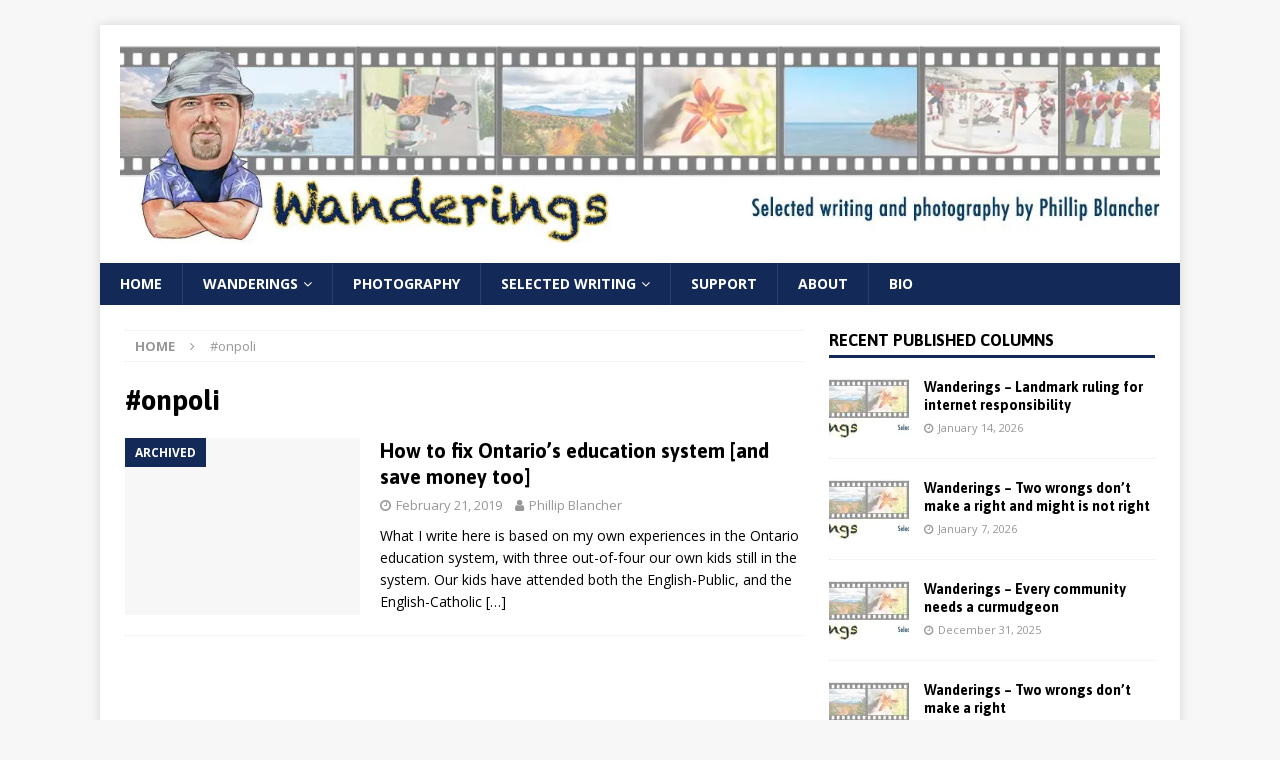

--- FILE ---
content_type: text/html; charset=UTF-8
request_url: https://phillip.blancher.ca/tag/onpoli/
body_size: 11869
content:
<!DOCTYPE html>
<html class="no-js mh-one-sb" lang="en-US">
<head>
<meta charset="UTF-8">
<meta name="viewport" content="width=device-width, initial-scale=1.0">
<link rel="profile" href="http://gmpg.org/xfn/11" />
<title>#onpoli &#8211; Wandering with Phil</title>
<meta name='robots' content='max-image-preview:large' />
<!-- Jetpack Site Verification Tags -->
<meta name="google-site-verification" content="M3y5uGN0l4fymEjMecRV7Ly_Ket19Wb9OGS28BAZesM" />
<script>window._wca = window._wca || [];</script>
<link rel='dns-prefetch' href='//stats.wp.com' />
<link rel='dns-prefetch' href='//fonts.googleapis.com' />
<link rel='dns-prefetch' href='//v0.wordpress.com' />
<link rel='dns-prefetch' href='//widgets.wp.com' />
<link rel='dns-prefetch' href='//s0.wp.com' />
<link rel='dns-prefetch' href='//0.gravatar.com' />
<link rel='dns-prefetch' href='//1.gravatar.com' />
<link rel='dns-prefetch' href='//2.gravatar.com' />
<link rel='preconnect' href='//i0.wp.com' />
<link rel='preconnect' href='//c0.wp.com' />
<link rel="alternate" type="application/rss+xml" title="Wandering with Phil &raquo; Feed" href="https://phillip.blancher.ca/feed/" />
<link rel="alternate" type="application/rss+xml" title="Wandering with Phil &raquo; Comments Feed" href="https://phillip.blancher.ca/comments/feed/" />
<link rel="alternate" type="application/rss+xml" title="Wandering with Phil &raquo; #onpoli Tag Feed" href="https://phillip.blancher.ca/tag/onpoli/feed/" />
<style id='wp-img-auto-sizes-contain-inline-css' type='text/css'>
img:is([sizes=auto i],[sizes^="auto," i]){contain-intrinsic-size:3000px 1500px}
/*# sourceURL=wp-img-auto-sizes-contain-inline-css */
</style>
<style id='wp-emoji-styles-inline-css' type='text/css'>

	img.wp-smiley, img.emoji {
		display: inline !important;
		border: none !important;
		box-shadow: none !important;
		height: 1em !important;
		width: 1em !important;
		margin: 0 0.07em !important;
		vertical-align: -0.1em !important;
		background: none !important;
		padding: 0 !important;
	}
/*# sourceURL=wp-emoji-styles-inline-css */
</style>
<style id='wp-block-library-inline-css' type='text/css'>
:root{--wp-block-synced-color:#7a00df;--wp-block-synced-color--rgb:122,0,223;--wp-bound-block-color:var(--wp-block-synced-color);--wp-editor-canvas-background:#ddd;--wp-admin-theme-color:#007cba;--wp-admin-theme-color--rgb:0,124,186;--wp-admin-theme-color-darker-10:#006ba1;--wp-admin-theme-color-darker-10--rgb:0,107,160.5;--wp-admin-theme-color-darker-20:#005a87;--wp-admin-theme-color-darker-20--rgb:0,90,135;--wp-admin-border-width-focus:2px}@media (min-resolution:192dpi){:root{--wp-admin-border-width-focus:1.5px}}.wp-element-button{cursor:pointer}:root .has-very-light-gray-background-color{background-color:#eee}:root .has-very-dark-gray-background-color{background-color:#313131}:root .has-very-light-gray-color{color:#eee}:root .has-very-dark-gray-color{color:#313131}:root .has-vivid-green-cyan-to-vivid-cyan-blue-gradient-background{background:linear-gradient(135deg,#00d084,#0693e3)}:root .has-purple-crush-gradient-background{background:linear-gradient(135deg,#34e2e4,#4721fb 50%,#ab1dfe)}:root .has-hazy-dawn-gradient-background{background:linear-gradient(135deg,#faaca8,#dad0ec)}:root .has-subdued-olive-gradient-background{background:linear-gradient(135deg,#fafae1,#67a671)}:root .has-atomic-cream-gradient-background{background:linear-gradient(135deg,#fdd79a,#004a59)}:root .has-nightshade-gradient-background{background:linear-gradient(135deg,#330968,#31cdcf)}:root .has-midnight-gradient-background{background:linear-gradient(135deg,#020381,#2874fc)}:root{--wp--preset--font-size--normal:16px;--wp--preset--font-size--huge:42px}.has-regular-font-size{font-size:1em}.has-larger-font-size{font-size:2.625em}.has-normal-font-size{font-size:var(--wp--preset--font-size--normal)}.has-huge-font-size{font-size:var(--wp--preset--font-size--huge)}.has-text-align-center{text-align:center}.has-text-align-left{text-align:left}.has-text-align-right{text-align:right}.has-fit-text{white-space:nowrap!important}#end-resizable-editor-section{display:none}.aligncenter{clear:both}.items-justified-left{justify-content:flex-start}.items-justified-center{justify-content:center}.items-justified-right{justify-content:flex-end}.items-justified-space-between{justify-content:space-between}.screen-reader-text{border:0;clip-path:inset(50%);height:1px;margin:-1px;overflow:hidden;padding:0;position:absolute;width:1px;word-wrap:normal!important}.screen-reader-text:focus{background-color:#ddd;clip-path:none;color:#444;display:block;font-size:1em;height:auto;left:5px;line-height:normal;padding:15px 23px 14px;text-decoration:none;top:5px;width:auto;z-index:100000}html :where(.has-border-color){border-style:solid}html :where([style*=border-top-color]){border-top-style:solid}html :where([style*=border-right-color]){border-right-style:solid}html :where([style*=border-bottom-color]){border-bottom-style:solid}html :where([style*=border-left-color]){border-left-style:solid}html :where([style*=border-width]){border-style:solid}html :where([style*=border-top-width]){border-top-style:solid}html :where([style*=border-right-width]){border-right-style:solid}html :where([style*=border-bottom-width]){border-bottom-style:solid}html :where([style*=border-left-width]){border-left-style:solid}html :where(img[class*=wp-image-]){height:auto;max-width:100%}:where(figure){margin:0 0 1em}html :where(.is-position-sticky){--wp-admin--admin-bar--position-offset:var(--wp-admin--admin-bar--height,0px)}@media screen and (max-width:600px){html :where(.is-position-sticky){--wp-admin--admin-bar--position-offset:0px}}

/*# sourceURL=wp-block-library-inline-css */
</style><style id='global-styles-inline-css' type='text/css'>
:root{--wp--preset--aspect-ratio--square: 1;--wp--preset--aspect-ratio--4-3: 4/3;--wp--preset--aspect-ratio--3-4: 3/4;--wp--preset--aspect-ratio--3-2: 3/2;--wp--preset--aspect-ratio--2-3: 2/3;--wp--preset--aspect-ratio--16-9: 16/9;--wp--preset--aspect-ratio--9-16: 9/16;--wp--preset--color--black: #000000;--wp--preset--color--cyan-bluish-gray: #abb8c3;--wp--preset--color--white: #ffffff;--wp--preset--color--pale-pink: #f78da7;--wp--preset--color--vivid-red: #cf2e2e;--wp--preset--color--luminous-vivid-orange: #ff6900;--wp--preset--color--luminous-vivid-amber: #fcb900;--wp--preset--color--light-green-cyan: #7bdcb5;--wp--preset--color--vivid-green-cyan: #00d084;--wp--preset--color--pale-cyan-blue: #8ed1fc;--wp--preset--color--vivid-cyan-blue: #0693e3;--wp--preset--color--vivid-purple: #9b51e0;--wp--preset--gradient--vivid-cyan-blue-to-vivid-purple: linear-gradient(135deg,rgb(6,147,227) 0%,rgb(155,81,224) 100%);--wp--preset--gradient--light-green-cyan-to-vivid-green-cyan: linear-gradient(135deg,rgb(122,220,180) 0%,rgb(0,208,130) 100%);--wp--preset--gradient--luminous-vivid-amber-to-luminous-vivid-orange: linear-gradient(135deg,rgb(252,185,0) 0%,rgb(255,105,0) 100%);--wp--preset--gradient--luminous-vivid-orange-to-vivid-red: linear-gradient(135deg,rgb(255,105,0) 0%,rgb(207,46,46) 100%);--wp--preset--gradient--very-light-gray-to-cyan-bluish-gray: linear-gradient(135deg,rgb(238,238,238) 0%,rgb(169,184,195) 100%);--wp--preset--gradient--cool-to-warm-spectrum: linear-gradient(135deg,rgb(74,234,220) 0%,rgb(151,120,209) 20%,rgb(207,42,186) 40%,rgb(238,44,130) 60%,rgb(251,105,98) 80%,rgb(254,248,76) 100%);--wp--preset--gradient--blush-light-purple: linear-gradient(135deg,rgb(255,206,236) 0%,rgb(152,150,240) 100%);--wp--preset--gradient--blush-bordeaux: linear-gradient(135deg,rgb(254,205,165) 0%,rgb(254,45,45) 50%,rgb(107,0,62) 100%);--wp--preset--gradient--luminous-dusk: linear-gradient(135deg,rgb(255,203,112) 0%,rgb(199,81,192) 50%,rgb(65,88,208) 100%);--wp--preset--gradient--pale-ocean: linear-gradient(135deg,rgb(255,245,203) 0%,rgb(182,227,212) 50%,rgb(51,167,181) 100%);--wp--preset--gradient--electric-grass: linear-gradient(135deg,rgb(202,248,128) 0%,rgb(113,206,126) 100%);--wp--preset--gradient--midnight: linear-gradient(135deg,rgb(2,3,129) 0%,rgb(40,116,252) 100%);--wp--preset--font-size--small: 13px;--wp--preset--font-size--medium: 20px;--wp--preset--font-size--large: 36px;--wp--preset--font-size--x-large: 42px;--wp--preset--spacing--20: 0.44rem;--wp--preset--spacing--30: 0.67rem;--wp--preset--spacing--40: 1rem;--wp--preset--spacing--50: 1.5rem;--wp--preset--spacing--60: 2.25rem;--wp--preset--spacing--70: 3.38rem;--wp--preset--spacing--80: 5.06rem;--wp--preset--shadow--natural: 6px 6px 9px rgba(0, 0, 0, 0.2);--wp--preset--shadow--deep: 12px 12px 50px rgba(0, 0, 0, 0.4);--wp--preset--shadow--sharp: 6px 6px 0px rgba(0, 0, 0, 0.2);--wp--preset--shadow--outlined: 6px 6px 0px -3px rgb(255, 255, 255), 6px 6px rgb(0, 0, 0);--wp--preset--shadow--crisp: 6px 6px 0px rgb(0, 0, 0);}:where(.is-layout-flex){gap: 0.5em;}:where(.is-layout-grid){gap: 0.5em;}body .is-layout-flex{display: flex;}.is-layout-flex{flex-wrap: wrap;align-items: center;}.is-layout-flex > :is(*, div){margin: 0;}body .is-layout-grid{display: grid;}.is-layout-grid > :is(*, div){margin: 0;}:where(.wp-block-columns.is-layout-flex){gap: 2em;}:where(.wp-block-columns.is-layout-grid){gap: 2em;}:where(.wp-block-post-template.is-layout-flex){gap: 1.25em;}:where(.wp-block-post-template.is-layout-grid){gap: 1.25em;}.has-black-color{color: var(--wp--preset--color--black) !important;}.has-cyan-bluish-gray-color{color: var(--wp--preset--color--cyan-bluish-gray) !important;}.has-white-color{color: var(--wp--preset--color--white) !important;}.has-pale-pink-color{color: var(--wp--preset--color--pale-pink) !important;}.has-vivid-red-color{color: var(--wp--preset--color--vivid-red) !important;}.has-luminous-vivid-orange-color{color: var(--wp--preset--color--luminous-vivid-orange) !important;}.has-luminous-vivid-amber-color{color: var(--wp--preset--color--luminous-vivid-amber) !important;}.has-light-green-cyan-color{color: var(--wp--preset--color--light-green-cyan) !important;}.has-vivid-green-cyan-color{color: var(--wp--preset--color--vivid-green-cyan) !important;}.has-pale-cyan-blue-color{color: var(--wp--preset--color--pale-cyan-blue) !important;}.has-vivid-cyan-blue-color{color: var(--wp--preset--color--vivid-cyan-blue) !important;}.has-vivid-purple-color{color: var(--wp--preset--color--vivid-purple) !important;}.has-black-background-color{background-color: var(--wp--preset--color--black) !important;}.has-cyan-bluish-gray-background-color{background-color: var(--wp--preset--color--cyan-bluish-gray) !important;}.has-white-background-color{background-color: var(--wp--preset--color--white) !important;}.has-pale-pink-background-color{background-color: var(--wp--preset--color--pale-pink) !important;}.has-vivid-red-background-color{background-color: var(--wp--preset--color--vivid-red) !important;}.has-luminous-vivid-orange-background-color{background-color: var(--wp--preset--color--luminous-vivid-orange) !important;}.has-luminous-vivid-amber-background-color{background-color: var(--wp--preset--color--luminous-vivid-amber) !important;}.has-light-green-cyan-background-color{background-color: var(--wp--preset--color--light-green-cyan) !important;}.has-vivid-green-cyan-background-color{background-color: var(--wp--preset--color--vivid-green-cyan) !important;}.has-pale-cyan-blue-background-color{background-color: var(--wp--preset--color--pale-cyan-blue) !important;}.has-vivid-cyan-blue-background-color{background-color: var(--wp--preset--color--vivid-cyan-blue) !important;}.has-vivid-purple-background-color{background-color: var(--wp--preset--color--vivid-purple) !important;}.has-black-border-color{border-color: var(--wp--preset--color--black) !important;}.has-cyan-bluish-gray-border-color{border-color: var(--wp--preset--color--cyan-bluish-gray) !important;}.has-white-border-color{border-color: var(--wp--preset--color--white) !important;}.has-pale-pink-border-color{border-color: var(--wp--preset--color--pale-pink) !important;}.has-vivid-red-border-color{border-color: var(--wp--preset--color--vivid-red) !important;}.has-luminous-vivid-orange-border-color{border-color: var(--wp--preset--color--luminous-vivid-orange) !important;}.has-luminous-vivid-amber-border-color{border-color: var(--wp--preset--color--luminous-vivid-amber) !important;}.has-light-green-cyan-border-color{border-color: var(--wp--preset--color--light-green-cyan) !important;}.has-vivid-green-cyan-border-color{border-color: var(--wp--preset--color--vivid-green-cyan) !important;}.has-pale-cyan-blue-border-color{border-color: var(--wp--preset--color--pale-cyan-blue) !important;}.has-vivid-cyan-blue-border-color{border-color: var(--wp--preset--color--vivid-cyan-blue) !important;}.has-vivid-purple-border-color{border-color: var(--wp--preset--color--vivid-purple) !important;}.has-vivid-cyan-blue-to-vivid-purple-gradient-background{background: var(--wp--preset--gradient--vivid-cyan-blue-to-vivid-purple) !important;}.has-light-green-cyan-to-vivid-green-cyan-gradient-background{background: var(--wp--preset--gradient--light-green-cyan-to-vivid-green-cyan) !important;}.has-luminous-vivid-amber-to-luminous-vivid-orange-gradient-background{background: var(--wp--preset--gradient--luminous-vivid-amber-to-luminous-vivid-orange) !important;}.has-luminous-vivid-orange-to-vivid-red-gradient-background{background: var(--wp--preset--gradient--luminous-vivid-orange-to-vivid-red) !important;}.has-very-light-gray-to-cyan-bluish-gray-gradient-background{background: var(--wp--preset--gradient--very-light-gray-to-cyan-bluish-gray) !important;}.has-cool-to-warm-spectrum-gradient-background{background: var(--wp--preset--gradient--cool-to-warm-spectrum) !important;}.has-blush-light-purple-gradient-background{background: var(--wp--preset--gradient--blush-light-purple) !important;}.has-blush-bordeaux-gradient-background{background: var(--wp--preset--gradient--blush-bordeaux) !important;}.has-luminous-dusk-gradient-background{background: var(--wp--preset--gradient--luminous-dusk) !important;}.has-pale-ocean-gradient-background{background: var(--wp--preset--gradient--pale-ocean) !important;}.has-electric-grass-gradient-background{background: var(--wp--preset--gradient--electric-grass) !important;}.has-midnight-gradient-background{background: var(--wp--preset--gradient--midnight) !important;}.has-small-font-size{font-size: var(--wp--preset--font-size--small) !important;}.has-medium-font-size{font-size: var(--wp--preset--font-size--medium) !important;}.has-large-font-size{font-size: var(--wp--preset--font-size--large) !important;}.has-x-large-font-size{font-size: var(--wp--preset--font-size--x-large) !important;}
/*# sourceURL=global-styles-inline-css */
</style>

<style id='classic-theme-styles-inline-css' type='text/css'>
/*! This file is auto-generated */
.wp-block-button__link{color:#fff;background-color:#32373c;border-radius:9999px;box-shadow:none;text-decoration:none;padding:calc(.667em + 2px) calc(1.333em + 2px);font-size:1.125em}.wp-block-file__button{background:#32373c;color:#fff;text-decoration:none}
/*# sourceURL=/wp-includes/css/classic-themes.min.css */
</style>
<link rel='stylesheet' id='woocommerce-layout-css' href='https://c0.wp.com/p/woocommerce/10.4.3/assets/css/woocommerce-layout.css' type='text/css' media='all' />
<style id='woocommerce-layout-inline-css' type='text/css'>

	.infinite-scroll .woocommerce-pagination {
		display: none;
	}
/*# sourceURL=woocommerce-layout-inline-css */
</style>
<link rel='stylesheet' id='woocommerce-smallscreen-css' href='https://c0.wp.com/p/woocommerce/10.4.3/assets/css/woocommerce-smallscreen.css' type='text/css' media='only screen and (max-width: 768px)' />
<link rel='stylesheet' id='woocommerce-general-css' href='https://c0.wp.com/p/woocommerce/10.4.3/assets/css/woocommerce.css' type='text/css' media='all' />
<style id='woocommerce-inline-inline-css' type='text/css'>
.woocommerce form .form-row .required { visibility: visible; }
/*# sourceURL=woocommerce-inline-inline-css */
</style>
<link rel='stylesheet' id='mh-magazine-css' href='https://phillip.blancher.ca/wp-content/themes/mh-magazine/style.css?ver=3.8.5' type='text/css' media='all' />
<link rel='stylesheet' id='mh-font-awesome-css' href='https://phillip.blancher.ca/wp-content/themes/mh-magazine/includes/font-awesome.min.css' type='text/css' media='all' />
<link rel='stylesheet' id='mh-google-fonts-css' href='https://fonts.googleapis.com/css?family=Open+Sans:300,400,400italic,600,700%7cAsap:300,400,400italic,600,700' type='text/css' media='all' />
<link rel='stylesheet' id='mh-woocommerce-css' href='https://phillip.blancher.ca/wp-content/themes/mh-magazine/woocommerce/woocommerce.css?ver=6.9' type='text/css' media='all' />
<link rel='stylesheet' id='jetpack_likes-css' href='https://c0.wp.com/p/jetpack/15.4/modules/likes/style.css' type='text/css' media='all' />
<script type="text/javascript" src="https://c0.wp.com/c/6.9/wp-includes/js/jquery/jquery.min.js" id="jquery-core-js"></script>
<script type="text/javascript" src="https://c0.wp.com/c/6.9/wp-includes/js/jquery/jquery-migrate.min.js" id="jquery-migrate-js"></script>
<script type="text/javascript" src="https://c0.wp.com/p/woocommerce/10.4.3/assets/js/jquery-blockui/jquery.blockUI.min.js" id="wc-jquery-blockui-js" defer="defer" data-wp-strategy="defer"></script>
<script type="text/javascript" id="wc-add-to-cart-js-extra">
/* <![CDATA[ */
var wc_add_to_cart_params = {"ajax_url":"/wp-admin/admin-ajax.php","wc_ajax_url":"/?wc-ajax=%%endpoint%%","i18n_view_cart":"View cart","cart_url":"https://phillip.blancher.ca/cart/","is_cart":"","cart_redirect_after_add":"no"};
//# sourceURL=wc-add-to-cart-js-extra
/* ]]> */
</script>
<script type="text/javascript" src="https://c0.wp.com/p/woocommerce/10.4.3/assets/js/frontend/add-to-cart.min.js" id="wc-add-to-cart-js" defer="defer" data-wp-strategy="defer"></script>
<script type="text/javascript" src="https://c0.wp.com/p/woocommerce/10.4.3/assets/js/js-cookie/js.cookie.min.js" id="wc-js-cookie-js" defer="defer" data-wp-strategy="defer"></script>
<script type="text/javascript" id="woocommerce-js-extra">
/* <![CDATA[ */
var woocommerce_params = {"ajax_url":"/wp-admin/admin-ajax.php","wc_ajax_url":"/?wc-ajax=%%endpoint%%","i18n_password_show":"Show password","i18n_password_hide":"Hide password"};
//# sourceURL=woocommerce-js-extra
/* ]]> */
</script>
<script type="text/javascript" src="https://c0.wp.com/p/woocommerce/10.4.3/assets/js/frontend/woocommerce.min.js" id="woocommerce-js" defer="defer" data-wp-strategy="defer"></script>
<script type="text/javascript" src="https://phillip.blancher.ca/wp-content/themes/mh-magazine/js/scripts.js?ver=3.8.5" id="mh-scripts-js"></script>
<script type="text/javascript" src="https://stats.wp.com/s-202603.js" id="woocommerce-analytics-js" defer="defer" data-wp-strategy="defer"></script>
<link rel="https://api.w.org/" href="https://phillip.blancher.ca/wp-json/" /><link rel="alternate" title="JSON" type="application/json" href="https://phillip.blancher.ca/wp-json/wp/v2/tags/195" /><link rel="EditURI" type="application/rsd+xml" title="RSD" href="https://phillip.blancher.ca/xmlrpc.php?rsd" />
<meta name="generator" content="WordPress 6.9" />
<meta name="generator" content="WooCommerce 10.4.3" />
	<style>img#wpstats{display:none}</style>
		<style type="text/css">
.mh-navigation li:hover, .mh-navigation ul li:hover > ul, .mh-main-nav-wrap, .mh-main-nav, .mh-social-nav li a:hover, .entry-tags li, .mh-slider-caption, .mh-widget-layout8 .mh-widget-title .mh-footer-widget-title-inner, .mh-widget-col-1 .mh-slider-caption, .mh-widget-col-1 .mh-posts-lineup-caption, .mh-carousel-layout1, .mh-spotlight-widget, .mh-social-widget li a, .mh-author-bio-widget, .mh-footer-widget .mh-tab-comment-excerpt, .mh-nip-item:hover .mh-nip-overlay, .mh-widget .tagcloud a, .mh-footer-widget .tagcloud a, .mh-footer, .mh-copyright-wrap, input[type=submit]:hover, #infinite-handle span:hover { background: #132a58; }
.mh-extra-nav-bg { background: rgba(19, 42, 88, 0.2); }
.mh-slider-caption, .mh-posts-stacked-title, .mh-posts-lineup-caption { background: #132a58; background: rgba(19, 42, 88, 0.8); }
@media screen and (max-width: 900px) { #mh-mobile .mh-slider-caption, #mh-mobile .mh-posts-lineup-caption { background: rgba(19, 42, 88, 1); } }
.slicknav_menu, .slicknav_nav ul, #mh-mobile .mh-footer-widget .mh-posts-stacked-overlay { border-color: #132a58; }
.mh-copyright, .mh-copyright a { color: #fff; }
.mh-widget-layout4 .mh-widget-title { background: #132a58; background: rgba(19, 42, 88, 0.6); }
.mh-preheader, .mh-wide-layout .mh-subheader, .mh-ticker-title, .mh-main-nav li:hover, .mh-footer-nav, .slicknav_menu, .slicknav_btn, .slicknav_nav .slicknav_item:hover, .slicknav_nav a:hover, .mh-back-to-top, .mh-subheading, .entry-tags .fa, .entry-tags li:hover, .mh-widget-layout2 .mh-widget-title, .mh-widget-layout4 .mh-widget-title-inner, .mh-widget-layout4 .mh-footer-widget-title, .mh-widget-layout5 .mh-widget-title-inner, .mh-widget-layout6 .mh-widget-title, #mh-mobile .flex-control-paging li a.flex-active, .mh-image-caption, .mh-carousel-layout1 .mh-carousel-caption, .mh-tab-button.active, .mh-tab-button.active:hover, .mh-footer-widget .mh-tab-button.active, .mh-social-widget li:hover a, .mh-footer-widget .mh-social-widget li a, .mh-footer-widget .mh-author-bio-widget, .tagcloud a:hover, .mh-widget .tagcloud a:hover, .mh-footer-widget .tagcloud a:hover, .mh-posts-stacked-item .mh-meta, .page-numbers:hover, .mh-loop-pagination .current, .mh-comments-pagination .current, .pagelink, a:hover .pagelink, input[type=submit], #infinite-handle span { background: #132a58; }
.mh-main-nav-wrap .slicknav_nav ul, blockquote, .mh-widget-layout1 .mh-widget-title, .mh-widget-layout3 .mh-widget-title, .mh-widget-layout5 .mh-widget-title, .mh-widget-layout8 .mh-widget-title:after, #mh-mobile .mh-slider-caption, .mh-carousel-layout1, .mh-spotlight-widget, .mh-author-bio-widget, .mh-author-bio-title, .mh-author-bio-image-frame, .mh-video-widget, .mh-tab-buttons, textarea:hover, input[type=text]:hover, input[type=email]:hover, input[type=tel]:hover, input[type=url]:hover { border-color: #132a58; }
.mh-dropcap, .mh-carousel-layout1 .flex-direction-nav a, .mh-carousel-layout2 .mh-carousel-caption, .mh-posts-digest-small-category, .mh-posts-lineup-more, .bypostauthor .fn:after, .mh-comment-list .comment-reply-link:before, #respond #cancel-comment-reply-link:before { color: #132a58; }
</style>
<!--[if lt IE 9]>
<script src="https://phillip.blancher.ca/wp-content/themes/mh-magazine/js/css3-mediaqueries.js"></script>
<![endif]-->
<style type="text/css">
h1, h2, h3, h4, h5, h6, .mh-custom-posts-small-title { font-family: "Asap", sans-serif; }
</style>
	<noscript><style>.woocommerce-product-gallery{ opacity: 1 !important; }</style></noscript>
	<meta name="description" content="Posts about #onpoli written by Phillip Blancher" />

<!-- Jetpack Open Graph Tags -->
<meta property="og:type" content="website" />
<meta property="og:title" content="#onpoli &#8211; Wandering with Phil" />
<meta property="og:url" content="https://phillip.blancher.ca/tag/onpoli/" />
<meta property="og:site_name" content="Wandering with Phil" />
<meta property="og:image" content="https://i0.wp.com/phillip.blancher.ca/wp-content/uploads//2024/01/header.jpg?fit=1344%2C256&#038;ssl=1" />
<meta property="og:image:width" content="1344" />
<meta property="og:image:height" content="256" />
<meta property="og:image:alt" content="" />
<meta property="og:locale" content="en_US" />

<!-- End Jetpack Open Graph Tags -->
<link rel="icon" href="https://i0.wp.com/phillip.blancher.ca/wp-content/uploads//2017/02/cropped-cropped-phil-caricature-low-res.jpg?fit=32%2C32&#038;ssl=1" sizes="32x32" />
<link rel="icon" href="https://i0.wp.com/phillip.blancher.ca/wp-content/uploads//2017/02/cropped-cropped-phil-caricature-low-res.jpg?fit=192%2C192&#038;ssl=1" sizes="192x192" />
<link rel="apple-touch-icon" href="https://i0.wp.com/phillip.blancher.ca/wp-content/uploads//2017/02/cropped-cropped-phil-caricature-low-res.jpg?fit=180%2C180&#038;ssl=1" />
<meta name="msapplication-TileImage" content="https://i0.wp.com/phillip.blancher.ca/wp-content/uploads//2017/02/cropped-cropped-phil-caricature-low-res.jpg?fit=270%2C270&#038;ssl=1" />
<link rel='stylesheet' id='wc-stripe-blocks-checkout-style-css' href='https://phillip.blancher.ca/wp-content/plugins/woocommerce-gateway-stripe/build/upe-blocks.css?ver=5149cca93b0373758856' type='text/css' media='all' />
<link rel='stylesheet' id='wc-blocks-style-css' href='https://c0.wp.com/p/woocommerce/10.4.3/assets/client/blocks/wc-blocks.css' type='text/css' media='all' />
</head>
<body id="mh-mobile" class="archive tag tag-onpoli tag-195 wp-custom-logo wp-theme-mh-magazine theme-mh-magazine woocommerce-no-js mh-boxed-layout mh-right-sb mh-loop-layout1 mh-widget-layout1" itemscope="itemscope" itemtype="http://schema.org/WebPage">
<div class="mh-container mh-container-outer">
<div class="mh-header-nav-mobile clearfix"></div>
	<div class="mh-preheader">
    	<div class="mh-container mh-container-inner mh-row clearfix">
							<div class="mh-header-bar-content mh-header-bar-top-left mh-col-2-3 clearfix">
									</div>
										<div class="mh-header-bar-content mh-header-bar-top-right mh-col-1-3 clearfix">
									</div>
					</div>
	</div>
<header class="mh-header" itemscope="itemscope" itemtype="http://schema.org/WPHeader">
	<div class="mh-container mh-container-inner clearfix">
		<div class="mh-custom-header clearfix">
<div class="mh-header-columns mh-row clearfix">
<div class="mh-col-1-1 mh-site-identity">
<div class="mh-site-logo" role="banner" itemscope="itemscope" itemtype="http://schema.org/Brand">
<a href="https://phillip.blancher.ca/" class="custom-logo-link" rel="home"><img width="1344" height="256" src="https://i0.wp.com/phillip.blancher.ca/wp-content/uploads//2024/01/header.jpg?fit=1344%2C256&amp;ssl=1" class="custom-logo" alt="Wandering with Phil" decoding="async" fetchpriority="high" srcset="https://i0.wp.com/phillip.blancher.ca/wp-content/uploads//2024/01/header.jpg?w=1344&amp;ssl=1 1344w, https://i0.wp.com/phillip.blancher.ca/wp-content/uploads//2024/01/header.jpg?resize=300%2C57&amp;ssl=1 300w, https://i0.wp.com/phillip.blancher.ca/wp-content/uploads//2024/01/header.jpg?resize=1024%2C195&amp;ssl=1 1024w, https://i0.wp.com/phillip.blancher.ca/wp-content/uploads//2024/01/header.jpg?resize=768%2C146&amp;ssl=1 768w" sizes="(max-width: 1344px) 100vw, 1344px" data-attachment-id="4088" data-permalink="https://phillip.blancher.ca/header/" data-orig-file="https://i0.wp.com/phillip.blancher.ca/wp-content/uploads//2024/01/header.jpg?fit=1344%2C256&amp;ssl=1" data-orig-size="1344,256" data-comments-opened="1" data-image-meta="{&quot;aperture&quot;:&quot;0&quot;,&quot;credit&quot;:&quot;&quot;,&quot;camera&quot;:&quot;&quot;,&quot;caption&quot;:&quot;&quot;,&quot;created_timestamp&quot;:&quot;0&quot;,&quot;copyright&quot;:&quot;&quot;,&quot;focal_length&quot;:&quot;0&quot;,&quot;iso&quot;:&quot;0&quot;,&quot;shutter_speed&quot;:&quot;0&quot;,&quot;title&quot;:&quot;&quot;,&quot;orientation&quot;:&quot;1&quot;}" data-image-title="header" data-image-description="" data-image-caption="" data-medium-file="https://i0.wp.com/phillip.blancher.ca/wp-content/uploads//2024/01/header.jpg?fit=300%2C57&amp;ssl=1" data-large-file="https://i0.wp.com/phillip.blancher.ca/wp-content/uploads//2024/01/header.jpg?fit=678%2C129&amp;ssl=1" /></a></div>
</div>
</div>
</div>
	</div>
	<div class="mh-main-nav-wrap">
		<nav class="mh-navigation mh-main-nav mh-container mh-container-inner clearfix" itemscope="itemscope" itemtype="http://schema.org/SiteNavigationElement">
			<div class="menu-main-menu-container"><ul id="menu-main-menu" class="menu"><li id="menu-item-3733" class="menu-item menu-item-type-post_type menu-item-object-page menu-item-home menu-item-3733"><a href="https://phillip.blancher.ca/">Home</a></li>
<li id="menu-item-4086" class="menu-item menu-item-type-taxonomy menu-item-object-category menu-item-has-children menu-item-4086"><a href="https://phillip.blancher.ca/category/wanderings/">Wanderings</a>
<ul class="sub-menu">
	<li id="menu-item-4303" class="menu-item menu-item-type-taxonomy menu-item-object-category menu-item-4303"><a href="https://phillip.blancher.ca/category/friday-wrap/">Friday Wrap</a></li>
</ul>
</li>
<li id="menu-item-3826" class="menu-item menu-item-type-taxonomy menu-item-object-category menu-item-3826"><a href="https://phillip.blancher.ca/category/photography/">Photography</a></li>
<li id="menu-item-3785" class="menu-item menu-item-type-taxonomy menu-item-object-category menu-item-has-children menu-item-3785"><a href="https://phillip.blancher.ca/category/published-columns/">Selected Writing</a>
<ul class="sub-menu">
	<li id="menu-item-8755" class="menu-item menu-item-type-taxonomy menu-item-object-category menu-item-8755"><a href="https://phillip.blancher.ca/category/published-articles/morrisburg-leader/">Morrisburg Leader</a></li>
</ul>
</li>
<li id="menu-item-4339" class="menu-item menu-item-type-post_type menu-item-object-page menu-item-4339"><a href="https://phillip.blancher.ca/shop/">Support</a></li>
<li id="menu-item-987" class="menu-item menu-item-type-post_type menu-item-object-page menu-item-987"><a href="https://phillip.blancher.ca/what-is-wandering-with-phil/">About</a></li>
<li id="menu-item-986" class="menu-item menu-item-type-post_type menu-item-object-page menu-item-986"><a href="https://phillip.blancher.ca/who-the-heck-is-this-guy/">Bio</a></li>
</ul></div>		</nav>
	</div>
	</header>
<div class="mh-wrapper clearfix">
	<div class="mh-main clearfix">
		<div id="main-content" class="mh-loop mh-content" role="main"><nav class="mh-breadcrumb"><span itemscope itemtype="http://data-vocabulary.org/Breadcrumb"><a href="https://phillip.blancher.ca" itemprop="url"><span itemprop="title">Home</span></a></span><span class="mh-breadcrumb-delimiter"><i class="fa fa-angle-right"></i></span>#onpoli</nav>
				<header class="page-header"><h1 class="page-title">#onpoli</h1>				</header><article class="mh-posts-list-item clearfix post-1333 post type-post status-publish format-standard hentry category-archived tag-onpoli tag-onted tag-fordnation tag-jimmcdonell tag-lisathompsonmpp tag-education">
	<figure class="mh-posts-list-thumb">
		<a class="mh-thumb-icon mh-thumb-icon-small-mobile" href="https://phillip.blancher.ca/2019/02/21/how-to-fix-ontarios-education-system-and-save-money-too/"><img class="mh-image-placeholder" src="https://phillip.blancher.ca/wp-content/themes/mh-magazine/images/placeholder-medium.png" alt="No Picture" />		</a>
					<div class="mh-image-caption mh-posts-list-caption">
				Archived			</div>
			</figure>
	<div class="mh-posts-list-content clearfix">
		<header class="mh-posts-list-header">
			<h3 class="entry-title mh-posts-list-title">
				<a href="https://phillip.blancher.ca/2019/02/21/how-to-fix-ontarios-education-system-and-save-money-too/" title="How to fix Ontario&#8217;s education system [and save money too]" rel="bookmark">
					How to fix Ontario&#8217;s education system [and save money too]				</a>
			</h3>
			<div class="mh-meta entry-meta">
<span class="entry-meta-date updated"><i class="fa fa-clock-o"></i><a href="https://phillip.blancher.ca/2019/02/">February 21, 2019</a></span>
<span class="entry-meta-author author vcard"><i class="fa fa-user"></i><a class="fn" href="https://phillip.blancher.ca/author/admin/">Phillip Blancher</a></span>
</div>
		</header>
		<div class="mh-posts-list-excerpt clearfix">
			<div class="mh-excerpt"><p>What I write here is based on my own experiences in the Ontario education system, with three out-of-four our own kids still in the system. Our kids have attended both the English-Public, and the English-Catholic <a class="mh-excerpt-more" href="https://phillip.blancher.ca/2019/02/21/how-to-fix-ontarios-education-system-and-save-money-too/" title="How to fix Ontario&#8217;s education system [and save money too]">[&#8230;]</a></p>
</div>		</div>
	</div>
</article>		</div>
			<aside class="mh-widget-col-1 mh-sidebar" itemscope="itemscope" itemtype="http://schema.org/WPSideBar"><div id="mh_magazine_custom_posts-7" class="mh-widget mh_magazine_custom_posts"><h4 class="mh-widget-title"><span class="mh-widget-title-inner"><a href="https://phillip.blancher.ca/category/published-columns/" class="mh-widget-title-link">Recent published columns</a></span></h4>			<ul class="mh-custom-posts-widget clearfix"> 						<li class="mh-custom-posts-item mh-custom-posts-small clearfix post-9075 post type-post status-publish format-standard has-post-thumbnail category-published-columns category-wanderings">
															<figure class="mh-custom-posts-thumb">
									<a class="mh-thumb-icon mh-thumb-icon-small" href="https://phillip.blancher.ca/2026/01/14/wanderings-landmark-ruling-for-internet-responsibility/" title="Wanderings – Landmark ruling for internet responsibility"><img width="80" height="60" src="https://i0.wp.com/phillip.blancher.ca/wp-content/uploads//2025/11/wanderings.jpg?resize=80%2C60&amp;ssl=1" class="attachment-mh-magazine-small size-mh-magazine-small wp-post-image" alt="" decoding="async" loading="lazy" srcset="https://i0.wp.com/phillip.blancher.ca/wp-content/uploads//2025/11/wanderings.jpg?resize=80%2C60&amp;ssl=1 80w, https://i0.wp.com/phillip.blancher.ca/wp-content/uploads//2025/11/wanderings.jpg?resize=300%2C220&amp;ssl=1 300w, https://i0.wp.com/phillip.blancher.ca/wp-content/uploads/2025/11/wanderings.jpg?zoom=2&amp;resize=80%2C60&amp;ssl=1 160w, https://i0.wp.com/phillip.blancher.ca/wp-content/uploads/2025/11/wanderings.jpg?zoom=3&amp;resize=80%2C60&amp;ssl=1 240w" sizes="auto, (max-width: 80px) 100vw, 80px" data-attachment-id="9038" data-permalink="https://phillip.blancher.ca/2025/11/12/wanderings-floor-crossing-is-not-wrong-or-right/wanderings/" data-orig-file="https://i0.wp.com/phillip.blancher.ca/wp-content/uploads//2025/11/wanderings.jpg?fit=1100%2C220&amp;ssl=1" data-orig-size="1100,220" data-comments-opened="0" data-image-meta="{&quot;aperture&quot;:&quot;0&quot;,&quot;credit&quot;:&quot;&quot;,&quot;camera&quot;:&quot;&quot;,&quot;caption&quot;:&quot;&quot;,&quot;created_timestamp&quot;:&quot;0&quot;,&quot;copyright&quot;:&quot;&quot;,&quot;focal_length&quot;:&quot;0&quot;,&quot;iso&quot;:&quot;0&quot;,&quot;shutter_speed&quot;:&quot;0&quot;,&quot;title&quot;:&quot;&quot;,&quot;orientation&quot;:&quot;1&quot;}" data-image-title="wanderings" data-image-description="" data-image-caption="" data-medium-file="https://i0.wp.com/phillip.blancher.ca/wp-content/uploads//2025/11/wanderings.jpg?fit=300%2C60&amp;ssl=1" data-large-file="https://i0.wp.com/phillip.blancher.ca/wp-content/uploads//2025/11/wanderings.jpg?fit=678%2C136&amp;ssl=1" />									</a>
								</figure>
														<div class="mh-custom-posts-header">
								<div class="mh-custom-posts-small-title">
									<a href="https://phillip.blancher.ca/2026/01/14/wanderings-landmark-ruling-for-internet-responsibility/" title="Wanderings – Landmark ruling for internet responsibility">
										Wanderings – Landmark ruling for internet responsibility									</a>
								</div>
								<div class="mh-meta entry-meta">
<span class="entry-meta-date updated"><i class="fa fa-clock-o"></i><a href="https://phillip.blancher.ca/2026/01/">January 14, 2026</a></span>
</div>
							</div>
						</li>						<li class="mh-custom-posts-item mh-custom-posts-small clearfix post-9071 post type-post status-publish format-standard has-post-thumbnail category-published-columns category-wanderings">
															<figure class="mh-custom-posts-thumb">
									<a class="mh-thumb-icon mh-thumb-icon-small" href="https://phillip.blancher.ca/2026/01/07/wanderings-two-wrongs-dont-make-a-right-and-might-is-not-right/" title="Wanderings – Two wrongs don’t make a right and might is not right"><img width="80" height="60" src="https://i0.wp.com/phillip.blancher.ca/wp-content/uploads//2025/11/wanderings.jpg?resize=80%2C60&amp;ssl=1" class="attachment-mh-magazine-small size-mh-magazine-small wp-post-image" alt="" decoding="async" loading="lazy" srcset="https://i0.wp.com/phillip.blancher.ca/wp-content/uploads//2025/11/wanderings.jpg?resize=80%2C60&amp;ssl=1 80w, https://i0.wp.com/phillip.blancher.ca/wp-content/uploads//2025/11/wanderings.jpg?resize=300%2C220&amp;ssl=1 300w, https://i0.wp.com/phillip.blancher.ca/wp-content/uploads/2025/11/wanderings.jpg?zoom=2&amp;resize=80%2C60&amp;ssl=1 160w, https://i0.wp.com/phillip.blancher.ca/wp-content/uploads/2025/11/wanderings.jpg?zoom=3&amp;resize=80%2C60&amp;ssl=1 240w" sizes="auto, (max-width: 80px) 100vw, 80px" data-attachment-id="9038" data-permalink="https://phillip.blancher.ca/2025/11/12/wanderings-floor-crossing-is-not-wrong-or-right/wanderings/" data-orig-file="https://i0.wp.com/phillip.blancher.ca/wp-content/uploads//2025/11/wanderings.jpg?fit=1100%2C220&amp;ssl=1" data-orig-size="1100,220" data-comments-opened="0" data-image-meta="{&quot;aperture&quot;:&quot;0&quot;,&quot;credit&quot;:&quot;&quot;,&quot;camera&quot;:&quot;&quot;,&quot;caption&quot;:&quot;&quot;,&quot;created_timestamp&quot;:&quot;0&quot;,&quot;copyright&quot;:&quot;&quot;,&quot;focal_length&quot;:&quot;0&quot;,&quot;iso&quot;:&quot;0&quot;,&quot;shutter_speed&quot;:&quot;0&quot;,&quot;title&quot;:&quot;&quot;,&quot;orientation&quot;:&quot;1&quot;}" data-image-title="wanderings" data-image-description="" data-image-caption="" data-medium-file="https://i0.wp.com/phillip.blancher.ca/wp-content/uploads//2025/11/wanderings.jpg?fit=300%2C60&amp;ssl=1" data-large-file="https://i0.wp.com/phillip.blancher.ca/wp-content/uploads//2025/11/wanderings.jpg?fit=678%2C136&amp;ssl=1" />									</a>
								</figure>
														<div class="mh-custom-posts-header">
								<div class="mh-custom-posts-small-title">
									<a href="https://phillip.blancher.ca/2026/01/07/wanderings-two-wrongs-dont-make-a-right-and-might-is-not-right/" title="Wanderings – Two wrongs don’t make a right and might is not right">
										Wanderings – Two wrongs don’t make a right and might is not right									</a>
								</div>
								<div class="mh-meta entry-meta">
<span class="entry-meta-date updated"><i class="fa fa-clock-o"></i><a href="https://phillip.blancher.ca/2026/01/">January 7, 2026</a></span>
</div>
							</div>
						</li>						<li class="mh-custom-posts-item mh-custom-posts-small clearfix post-9068 post type-post status-publish format-standard has-post-thumbnail category-published-columns category-uncategorized category-wanderings">
															<figure class="mh-custom-posts-thumb">
									<a class="mh-thumb-icon mh-thumb-icon-small" href="https://phillip.blancher.ca/2025/12/31/wanderings-every-community-needs-a-curmudgeon/" title="Wanderings – Every community needs a curmudgeon"><img width="80" height="60" src="https://i0.wp.com/phillip.blancher.ca/wp-content/uploads//2025/11/wanderings.jpg?resize=80%2C60&amp;ssl=1" class="attachment-mh-magazine-small size-mh-magazine-small wp-post-image" alt="" decoding="async" loading="lazy" srcset="https://i0.wp.com/phillip.blancher.ca/wp-content/uploads//2025/11/wanderings.jpg?resize=80%2C60&amp;ssl=1 80w, https://i0.wp.com/phillip.blancher.ca/wp-content/uploads//2025/11/wanderings.jpg?resize=300%2C220&amp;ssl=1 300w, https://i0.wp.com/phillip.blancher.ca/wp-content/uploads/2025/11/wanderings.jpg?zoom=2&amp;resize=80%2C60&amp;ssl=1 160w, https://i0.wp.com/phillip.blancher.ca/wp-content/uploads/2025/11/wanderings.jpg?zoom=3&amp;resize=80%2C60&amp;ssl=1 240w" sizes="auto, (max-width: 80px) 100vw, 80px" data-attachment-id="9038" data-permalink="https://phillip.blancher.ca/2025/11/12/wanderings-floor-crossing-is-not-wrong-or-right/wanderings/" data-orig-file="https://i0.wp.com/phillip.blancher.ca/wp-content/uploads//2025/11/wanderings.jpg?fit=1100%2C220&amp;ssl=1" data-orig-size="1100,220" data-comments-opened="0" data-image-meta="{&quot;aperture&quot;:&quot;0&quot;,&quot;credit&quot;:&quot;&quot;,&quot;camera&quot;:&quot;&quot;,&quot;caption&quot;:&quot;&quot;,&quot;created_timestamp&quot;:&quot;0&quot;,&quot;copyright&quot;:&quot;&quot;,&quot;focal_length&quot;:&quot;0&quot;,&quot;iso&quot;:&quot;0&quot;,&quot;shutter_speed&quot;:&quot;0&quot;,&quot;title&quot;:&quot;&quot;,&quot;orientation&quot;:&quot;1&quot;}" data-image-title="wanderings" data-image-description="" data-image-caption="" data-medium-file="https://i0.wp.com/phillip.blancher.ca/wp-content/uploads//2025/11/wanderings.jpg?fit=300%2C60&amp;ssl=1" data-large-file="https://i0.wp.com/phillip.blancher.ca/wp-content/uploads//2025/11/wanderings.jpg?fit=678%2C136&amp;ssl=1" />									</a>
								</figure>
														<div class="mh-custom-posts-header">
								<div class="mh-custom-posts-small-title">
									<a href="https://phillip.blancher.ca/2025/12/31/wanderings-every-community-needs-a-curmudgeon/" title="Wanderings – Every community needs a curmudgeon">
										Wanderings – Every community needs a curmudgeon									</a>
								</div>
								<div class="mh-meta entry-meta">
<span class="entry-meta-date updated"><i class="fa fa-clock-o"></i><a href="https://phillip.blancher.ca/2025/12/">December 31, 2025</a></span>
</div>
							</div>
						</li>						<li class="mh-custom-posts-item mh-custom-posts-small clearfix post-9062 post type-post status-publish format-standard has-post-thumbnail category-published-columns category-wanderings">
															<figure class="mh-custom-posts-thumb">
									<a class="mh-thumb-icon mh-thumb-icon-small" href="https://phillip.blancher.ca/2025/12/17/wanderings-two-wrongs-dont-make-a-right/" title="Wanderings – Two wrongs don’t make a right"><img width="80" height="60" src="https://i0.wp.com/phillip.blancher.ca/wp-content/uploads//2025/11/wanderings.jpg?resize=80%2C60&amp;ssl=1" class="attachment-mh-magazine-small size-mh-magazine-small wp-post-image" alt="" decoding="async" loading="lazy" srcset="https://i0.wp.com/phillip.blancher.ca/wp-content/uploads//2025/11/wanderings.jpg?resize=80%2C60&amp;ssl=1 80w, https://i0.wp.com/phillip.blancher.ca/wp-content/uploads//2025/11/wanderings.jpg?resize=300%2C220&amp;ssl=1 300w, https://i0.wp.com/phillip.blancher.ca/wp-content/uploads/2025/11/wanderings.jpg?zoom=2&amp;resize=80%2C60&amp;ssl=1 160w, https://i0.wp.com/phillip.blancher.ca/wp-content/uploads/2025/11/wanderings.jpg?zoom=3&amp;resize=80%2C60&amp;ssl=1 240w" sizes="auto, (max-width: 80px) 100vw, 80px" data-attachment-id="9038" data-permalink="https://phillip.blancher.ca/2025/11/12/wanderings-floor-crossing-is-not-wrong-or-right/wanderings/" data-orig-file="https://i0.wp.com/phillip.blancher.ca/wp-content/uploads//2025/11/wanderings.jpg?fit=1100%2C220&amp;ssl=1" data-orig-size="1100,220" data-comments-opened="0" data-image-meta="{&quot;aperture&quot;:&quot;0&quot;,&quot;credit&quot;:&quot;&quot;,&quot;camera&quot;:&quot;&quot;,&quot;caption&quot;:&quot;&quot;,&quot;created_timestamp&quot;:&quot;0&quot;,&quot;copyright&quot;:&quot;&quot;,&quot;focal_length&quot;:&quot;0&quot;,&quot;iso&quot;:&quot;0&quot;,&quot;shutter_speed&quot;:&quot;0&quot;,&quot;title&quot;:&quot;&quot;,&quot;orientation&quot;:&quot;1&quot;}" data-image-title="wanderings" data-image-description="" data-image-caption="" data-medium-file="https://i0.wp.com/phillip.blancher.ca/wp-content/uploads//2025/11/wanderings.jpg?fit=300%2C60&amp;ssl=1" data-large-file="https://i0.wp.com/phillip.blancher.ca/wp-content/uploads//2025/11/wanderings.jpg?fit=678%2C136&amp;ssl=1" />									</a>
								</figure>
														<div class="mh-custom-posts-header">
								<div class="mh-custom-posts-small-title">
									<a href="https://phillip.blancher.ca/2025/12/17/wanderings-two-wrongs-dont-make-a-right/" title="Wanderings – Two wrongs don’t make a right">
										Wanderings – Two wrongs don’t make a right									</a>
								</div>
								<div class="mh-meta entry-meta">
<span class="entry-meta-date updated"><i class="fa fa-clock-o"></i><a href="https://phillip.blancher.ca/2025/12/">December 17, 2025</a></span>
</div>
							</div>
						</li>						<li class="mh-custom-posts-item mh-custom-posts-small clearfix post-9047 post type-post status-publish format-standard has-post-thumbnail category-published-columns category-wanderings">
															<figure class="mh-custom-posts-thumb">
									<a class="mh-thumb-icon mh-thumb-icon-small" href="https://phillip.blancher.ca/2025/12/03/wanderings-not-asked-questions-left-unanswered/" title="Wanderings – Not asked questions left unanswered"><img width="80" height="60" src="https://i0.wp.com/phillip.blancher.ca/wp-content/uploads//2025/11/wanderings.jpg?resize=80%2C60&amp;ssl=1" class="attachment-mh-magazine-small size-mh-magazine-small wp-post-image" alt="" decoding="async" loading="lazy" srcset="https://i0.wp.com/phillip.blancher.ca/wp-content/uploads//2025/11/wanderings.jpg?resize=80%2C60&amp;ssl=1 80w, https://i0.wp.com/phillip.blancher.ca/wp-content/uploads//2025/11/wanderings.jpg?resize=300%2C220&amp;ssl=1 300w, https://i0.wp.com/phillip.blancher.ca/wp-content/uploads/2025/11/wanderings.jpg?zoom=2&amp;resize=80%2C60&amp;ssl=1 160w, https://i0.wp.com/phillip.blancher.ca/wp-content/uploads/2025/11/wanderings.jpg?zoom=3&amp;resize=80%2C60&amp;ssl=1 240w" sizes="auto, (max-width: 80px) 100vw, 80px" data-attachment-id="9038" data-permalink="https://phillip.blancher.ca/2025/11/12/wanderings-floor-crossing-is-not-wrong-or-right/wanderings/" data-orig-file="https://i0.wp.com/phillip.blancher.ca/wp-content/uploads//2025/11/wanderings.jpg?fit=1100%2C220&amp;ssl=1" data-orig-size="1100,220" data-comments-opened="0" data-image-meta="{&quot;aperture&quot;:&quot;0&quot;,&quot;credit&quot;:&quot;&quot;,&quot;camera&quot;:&quot;&quot;,&quot;caption&quot;:&quot;&quot;,&quot;created_timestamp&quot;:&quot;0&quot;,&quot;copyright&quot;:&quot;&quot;,&quot;focal_length&quot;:&quot;0&quot;,&quot;iso&quot;:&quot;0&quot;,&quot;shutter_speed&quot;:&quot;0&quot;,&quot;title&quot;:&quot;&quot;,&quot;orientation&quot;:&quot;1&quot;}" data-image-title="wanderings" data-image-description="" data-image-caption="" data-medium-file="https://i0.wp.com/phillip.blancher.ca/wp-content/uploads//2025/11/wanderings.jpg?fit=300%2C60&amp;ssl=1" data-large-file="https://i0.wp.com/phillip.blancher.ca/wp-content/uploads//2025/11/wanderings.jpg?fit=678%2C136&amp;ssl=1" />									</a>
								</figure>
														<div class="mh-custom-posts-header">
								<div class="mh-custom-posts-small-title">
									<a href="https://phillip.blancher.ca/2025/12/03/wanderings-not-asked-questions-left-unanswered/" title="Wanderings – Not asked questions left unanswered">
										Wanderings – Not asked questions left unanswered									</a>
								</div>
								<div class="mh-meta entry-meta">
<span class="entry-meta-date updated"><i class="fa fa-clock-o"></i><a href="https://phillip.blancher.ca/2025/12/">December 3, 2025</a></span>
</div>
							</div>
						</li>						<li class="mh-custom-posts-item mh-custom-posts-small clearfix post-9043 post type-post status-publish format-standard has-post-thumbnail category-published-columns category-wanderings">
															<figure class="mh-custom-posts-thumb">
									<a class="mh-thumb-icon mh-thumb-icon-small" href="https://phillip.blancher.ca/2025/11/26/wanderings-playing-the-consolidation-long-game/" title="Wanderings &#8211; Playing the consolidation long game"><img width="80" height="60" src="https://i0.wp.com/phillip.blancher.ca/wp-content/uploads//2025/11/wanderings.jpg?resize=80%2C60&amp;ssl=1" class="attachment-mh-magazine-small size-mh-magazine-small wp-post-image" alt="" decoding="async" loading="lazy" srcset="https://i0.wp.com/phillip.blancher.ca/wp-content/uploads//2025/11/wanderings.jpg?resize=80%2C60&amp;ssl=1 80w, https://i0.wp.com/phillip.blancher.ca/wp-content/uploads//2025/11/wanderings.jpg?resize=300%2C220&amp;ssl=1 300w, https://i0.wp.com/phillip.blancher.ca/wp-content/uploads/2025/11/wanderings.jpg?zoom=2&amp;resize=80%2C60&amp;ssl=1 160w, https://i0.wp.com/phillip.blancher.ca/wp-content/uploads/2025/11/wanderings.jpg?zoom=3&amp;resize=80%2C60&amp;ssl=1 240w" sizes="auto, (max-width: 80px) 100vw, 80px" data-attachment-id="9038" data-permalink="https://phillip.blancher.ca/2025/11/12/wanderings-floor-crossing-is-not-wrong-or-right/wanderings/" data-orig-file="https://i0.wp.com/phillip.blancher.ca/wp-content/uploads//2025/11/wanderings.jpg?fit=1100%2C220&amp;ssl=1" data-orig-size="1100,220" data-comments-opened="0" data-image-meta="{&quot;aperture&quot;:&quot;0&quot;,&quot;credit&quot;:&quot;&quot;,&quot;camera&quot;:&quot;&quot;,&quot;caption&quot;:&quot;&quot;,&quot;created_timestamp&quot;:&quot;0&quot;,&quot;copyright&quot;:&quot;&quot;,&quot;focal_length&quot;:&quot;0&quot;,&quot;iso&quot;:&quot;0&quot;,&quot;shutter_speed&quot;:&quot;0&quot;,&quot;title&quot;:&quot;&quot;,&quot;orientation&quot;:&quot;1&quot;}" data-image-title="wanderings" data-image-description="" data-image-caption="" data-medium-file="https://i0.wp.com/phillip.blancher.ca/wp-content/uploads//2025/11/wanderings.jpg?fit=300%2C60&amp;ssl=1" data-large-file="https://i0.wp.com/phillip.blancher.ca/wp-content/uploads//2025/11/wanderings.jpg?fit=678%2C136&amp;ssl=1" />									</a>
								</figure>
														<div class="mh-custom-posts-header">
								<div class="mh-custom-posts-small-title">
									<a href="https://phillip.blancher.ca/2025/11/26/wanderings-playing-the-consolidation-long-game/" title="Wanderings &#8211; Playing the consolidation long game">
										Wanderings &#8211; Playing the consolidation long game									</a>
								</div>
								<div class="mh-meta entry-meta">
<span class="entry-meta-date updated"><i class="fa fa-clock-o"></i><a href="https://phillip.blancher.ca/2025/11/">November 26, 2025</a></span>
</div>
							</div>
						</li>						<li class="mh-custom-posts-item mh-custom-posts-small clearfix post-9041 post type-post status-publish format-standard has-post-thumbnail category-published-columns category-wanderings">
															<figure class="mh-custom-posts-thumb">
									<a class="mh-thumb-icon mh-thumb-icon-small" href="https://phillip.blancher.ca/2025/11/19/wanderings-looking-for-a-place-to-happen/" title="Wanderings – Looking for a place to happen"><img width="80" height="60" src="https://i0.wp.com/phillip.blancher.ca/wp-content/uploads//2025/11/wanderings.jpg?resize=80%2C60&amp;ssl=1" class="attachment-mh-magazine-small size-mh-magazine-small wp-post-image" alt="" decoding="async" loading="lazy" srcset="https://i0.wp.com/phillip.blancher.ca/wp-content/uploads//2025/11/wanderings.jpg?resize=80%2C60&amp;ssl=1 80w, https://i0.wp.com/phillip.blancher.ca/wp-content/uploads//2025/11/wanderings.jpg?resize=300%2C220&amp;ssl=1 300w, https://i0.wp.com/phillip.blancher.ca/wp-content/uploads/2025/11/wanderings.jpg?zoom=2&amp;resize=80%2C60&amp;ssl=1 160w, https://i0.wp.com/phillip.blancher.ca/wp-content/uploads/2025/11/wanderings.jpg?zoom=3&amp;resize=80%2C60&amp;ssl=1 240w" sizes="auto, (max-width: 80px) 100vw, 80px" data-attachment-id="9038" data-permalink="https://phillip.blancher.ca/2025/11/12/wanderings-floor-crossing-is-not-wrong-or-right/wanderings/" data-orig-file="https://i0.wp.com/phillip.blancher.ca/wp-content/uploads//2025/11/wanderings.jpg?fit=1100%2C220&amp;ssl=1" data-orig-size="1100,220" data-comments-opened="0" data-image-meta="{&quot;aperture&quot;:&quot;0&quot;,&quot;credit&quot;:&quot;&quot;,&quot;camera&quot;:&quot;&quot;,&quot;caption&quot;:&quot;&quot;,&quot;created_timestamp&quot;:&quot;0&quot;,&quot;copyright&quot;:&quot;&quot;,&quot;focal_length&quot;:&quot;0&quot;,&quot;iso&quot;:&quot;0&quot;,&quot;shutter_speed&quot;:&quot;0&quot;,&quot;title&quot;:&quot;&quot;,&quot;orientation&quot;:&quot;1&quot;}" data-image-title="wanderings" data-image-description="" data-image-caption="" data-medium-file="https://i0.wp.com/phillip.blancher.ca/wp-content/uploads//2025/11/wanderings.jpg?fit=300%2C60&amp;ssl=1" data-large-file="https://i0.wp.com/phillip.blancher.ca/wp-content/uploads//2025/11/wanderings.jpg?fit=678%2C136&amp;ssl=1" />									</a>
								</figure>
														<div class="mh-custom-posts-header">
								<div class="mh-custom-posts-small-title">
									<a href="https://phillip.blancher.ca/2025/11/19/wanderings-looking-for-a-place-to-happen/" title="Wanderings – Looking for a place to happen">
										Wanderings – Looking for a place to happen									</a>
								</div>
								<div class="mh-meta entry-meta">
<span class="entry-meta-date updated"><i class="fa fa-clock-o"></i><a href="https://phillip.blancher.ca/2025/11/">November 19, 2025</a></span>
</div>
							</div>
						</li>						<li class="mh-custom-posts-item mh-custom-posts-small clearfix post-9037 post type-post status-publish format-standard has-post-thumbnail category-published-columns category-wanderings">
															<figure class="mh-custom-posts-thumb">
									<a class="mh-thumb-icon mh-thumb-icon-small" href="https://phillip.blancher.ca/2025/11/12/wanderings-floor-crossing-is-not-wrong-or-right/" title="Wanderings – Floor crossing is not wrong or right"><img width="80" height="60" src="https://i0.wp.com/phillip.blancher.ca/wp-content/uploads//2025/11/wanderings.jpg?resize=80%2C60&amp;ssl=1" class="attachment-mh-magazine-small size-mh-magazine-small wp-post-image" alt="" decoding="async" loading="lazy" srcset="https://i0.wp.com/phillip.blancher.ca/wp-content/uploads//2025/11/wanderings.jpg?resize=80%2C60&amp;ssl=1 80w, https://i0.wp.com/phillip.blancher.ca/wp-content/uploads//2025/11/wanderings.jpg?resize=300%2C220&amp;ssl=1 300w, https://i0.wp.com/phillip.blancher.ca/wp-content/uploads/2025/11/wanderings.jpg?zoom=2&amp;resize=80%2C60&amp;ssl=1 160w, https://i0.wp.com/phillip.blancher.ca/wp-content/uploads/2025/11/wanderings.jpg?zoom=3&amp;resize=80%2C60&amp;ssl=1 240w" sizes="auto, (max-width: 80px) 100vw, 80px" data-attachment-id="9038" data-permalink="https://phillip.blancher.ca/2025/11/12/wanderings-floor-crossing-is-not-wrong-or-right/wanderings/" data-orig-file="https://i0.wp.com/phillip.blancher.ca/wp-content/uploads//2025/11/wanderings.jpg?fit=1100%2C220&amp;ssl=1" data-orig-size="1100,220" data-comments-opened="0" data-image-meta="{&quot;aperture&quot;:&quot;0&quot;,&quot;credit&quot;:&quot;&quot;,&quot;camera&quot;:&quot;&quot;,&quot;caption&quot;:&quot;&quot;,&quot;created_timestamp&quot;:&quot;0&quot;,&quot;copyright&quot;:&quot;&quot;,&quot;focal_length&quot;:&quot;0&quot;,&quot;iso&quot;:&quot;0&quot;,&quot;shutter_speed&quot;:&quot;0&quot;,&quot;title&quot;:&quot;&quot;,&quot;orientation&quot;:&quot;1&quot;}" data-image-title="wanderings" data-image-description="" data-image-caption="" data-medium-file="https://i0.wp.com/phillip.blancher.ca/wp-content/uploads//2025/11/wanderings.jpg?fit=300%2C60&amp;ssl=1" data-large-file="https://i0.wp.com/phillip.blancher.ca/wp-content/uploads//2025/11/wanderings.jpg?fit=678%2C136&amp;ssl=1" />									</a>
								</figure>
														<div class="mh-custom-posts-header">
								<div class="mh-custom-posts-small-title">
									<a href="https://phillip.blancher.ca/2025/11/12/wanderings-floor-crossing-is-not-wrong-or-right/" title="Wanderings – Floor crossing is not wrong or right">
										Wanderings – Floor crossing is not wrong or right									</a>
								</div>
								<div class="mh-meta entry-meta">
<span class="entry-meta-date updated"><i class="fa fa-clock-o"></i><a href="https://phillip.blancher.ca/2025/11/">November 12, 2025</a></span>
</div>
							</div>
						</li>						<li class="mh-custom-posts-item mh-custom-posts-small clearfix post-9035 post type-post status-publish format-standard has-post-thumbnail category-published-columns category-wanderings">
															<figure class="mh-custom-posts-thumb">
									<a class="mh-thumb-icon mh-thumb-icon-small" href="https://phillip.blancher.ca/2025/11/05/wanderings-three-ways-to-save-canada-post-money/" title="Wanderings – Three ways to save Canada Post money"><img width="80" height="60" src="https://i0.wp.com/phillip.blancher.ca/wp-content/uploads//2019/10/nature8.jpg?resize=80%2C60&amp;ssl=1" class="attachment-mh-magazine-small size-mh-magazine-small wp-post-image" alt="" decoding="async" loading="lazy" data-attachment-id="1647" data-permalink="https://phillip.blancher.ca/2019/10/02/photography-portfolio/nature8/" data-orig-file="https://i0.wp.com/phillip.blancher.ca/wp-content/uploads//2019/10/nature8.jpg?fit=1024%2C531&amp;ssl=1" data-orig-size="1024,531" data-comments-opened="1" data-image-meta="{&quot;aperture&quot;:&quot;0&quot;,&quot;credit&quot;:&quot;&quot;,&quot;camera&quot;:&quot;&quot;,&quot;caption&quot;:&quot;&quot;,&quot;created_timestamp&quot;:&quot;0&quot;,&quot;copyright&quot;:&quot;ALL RIGHTS BELONG TO BLANCHER UNTIL ASSIGNED OTHERWISE&quot;,&quot;focal_length&quot;:&quot;0&quot;,&quot;iso&quot;:&quot;0&quot;,&quot;shutter_speed&quot;:&quot;0&quot;,&quot;title&quot;:&quot;&quot;,&quot;orientation&quot;:&quot;0&quot;}" data-image-title="nature8" data-image-description="" data-image-caption="&lt;p&gt;Gatineau River in the fall.&lt;/p&gt;
" data-medium-file="https://i0.wp.com/phillip.blancher.ca/wp-content/uploads//2019/10/nature8.jpg?fit=300%2C156&amp;ssl=1" data-large-file="https://i0.wp.com/phillip.blancher.ca/wp-content/uploads//2019/10/nature8.jpg?fit=678%2C352&amp;ssl=1" />									</a>
								</figure>
														<div class="mh-custom-posts-header">
								<div class="mh-custom-posts-small-title">
									<a href="https://phillip.blancher.ca/2025/11/05/wanderings-three-ways-to-save-canada-post-money/" title="Wanderings – Three ways to save Canada Post money">
										Wanderings – Three ways to save Canada Post money									</a>
								</div>
								<div class="mh-meta entry-meta">
<span class="entry-meta-date updated"><i class="fa fa-clock-o"></i><a href="https://phillip.blancher.ca/2025/11/">November 5, 2025</a></span>
</div>
							</div>
						</li>						<li class="mh-custom-posts-item mh-custom-posts-small clearfix post-9028 post type-post status-publish format-standard has-post-thumbnail category-published-columns category-wanderings">
															<figure class="mh-custom-posts-thumb">
									<a class="mh-thumb-icon mh-thumb-icon-small" href="https://phillip.blancher.ca/2025/10/29/wanderings-brilliant-moves-needed/" title="Wanderings – Brilliant moves needed"><img width="80" height="60" src="https://i0.wp.com/phillip.blancher.ca/wp-content/uploads//2025/10/ford.jpg?resize=80%2C60&amp;ssl=1" class="attachment-mh-magazine-small size-mh-magazine-small wp-post-image" alt="" decoding="async" loading="lazy" srcset="https://i0.wp.com/phillip.blancher.ca/wp-content/uploads//2025/10/ford.jpg?resize=678%2C509&amp;ssl=1 678w, https://i0.wp.com/phillip.blancher.ca/wp-content/uploads//2025/10/ford.jpg?resize=326%2C245&amp;ssl=1 326w, https://i0.wp.com/phillip.blancher.ca/wp-content/uploads//2025/10/ford.jpg?resize=80%2C60&amp;ssl=1 80w, https://i0.wp.com/phillip.blancher.ca/wp-content/uploads/2025/10/ford.jpg?zoom=2&amp;resize=80%2C60&amp;ssl=1 160w, https://i0.wp.com/phillip.blancher.ca/wp-content/uploads/2025/10/ford.jpg?zoom=3&amp;resize=80%2C60&amp;ssl=1 240w" sizes="auto, (max-width: 80px) 100vw, 80px" data-attachment-id="9031" data-permalink="https://phillip.blancher.ca/2025/10/29/wanderings-brilliant-moves-needed/ford-2/" data-orig-file="https://i0.wp.com/phillip.blancher.ca/wp-content/uploads//2025/10/ford.jpg?fit=1134%2C637&amp;ssl=1" data-orig-size="1134,637" data-comments-opened="0" data-image-meta="{&quot;aperture&quot;:&quot;0&quot;,&quot;credit&quot;:&quot;&quot;,&quot;camera&quot;:&quot;&quot;,&quot;caption&quot;:&quot;&quot;,&quot;created_timestamp&quot;:&quot;0&quot;,&quot;copyright&quot;:&quot;&quot;,&quot;focal_length&quot;:&quot;0&quot;,&quot;iso&quot;:&quot;0&quot;,&quot;shutter_speed&quot;:&quot;0&quot;,&quot;title&quot;:&quot;&quot;,&quot;orientation&quot;:&quot;0&quot;}" data-image-title="ford" data-image-description="" data-image-caption="" data-medium-file="https://i0.wp.com/phillip.blancher.ca/wp-content/uploads//2025/10/ford.jpg?fit=300%2C169&amp;ssl=1" data-large-file="https://i0.wp.com/phillip.blancher.ca/wp-content/uploads//2025/10/ford.jpg?fit=678%2C381&amp;ssl=1" />									</a>
								</figure>
														<div class="mh-custom-posts-header">
								<div class="mh-custom-posts-small-title">
									<a href="https://phillip.blancher.ca/2025/10/29/wanderings-brilliant-moves-needed/" title="Wanderings – Brilliant moves needed">
										Wanderings – Brilliant moves needed									</a>
								</div>
								<div class="mh-meta entry-meta">
<span class="entry-meta-date updated"><i class="fa fa-clock-o"></i><a href="https://phillip.blancher.ca/2025/10/">October 29, 2025</a></span>
</div>
							</div>
						</li>			</ul></div><div id="mh_magazine_custom_posts-8" class="mh-widget mh_magazine_custom_posts"><h4 class="mh-widget-title"><span class="mh-widget-title-inner"><a href="https://phillip.blancher.ca/category/photography/" class="mh-widget-title-link">Recent photography</a></span></h4>			<ul class="mh-custom-posts-widget clearfix"> 						<li class="mh-custom-posts-item mh-custom-posts-small clearfix post-9009 post type-post status-publish format-standard has-post-thumbnail category-photography category-wandering-further-afield">
															<figure class="mh-custom-posts-thumb">
									<a class="mh-thumb-icon mh-thumb-icon-small" href="https://phillip.blancher.ca/2025/10/13/trainspotting-in-quebec/" title="Trainspotting in Quebec"><img width="80" height="60" src="https://i0.wp.com/phillip.blancher.ca/wp-content/uploads//2025/10/railfan-oct12-coteau-2025-10-12-140900-scaled.jpg?resize=80%2C60&amp;ssl=1" class="attachment-mh-magazine-small size-mh-magazine-small wp-post-image" alt="" decoding="async" loading="lazy" srcset="https://i0.wp.com/phillip.blancher.ca/wp-content/uploads//2025/10/railfan-oct12-coteau-2025-10-12-140900-scaled.jpg?resize=678%2C509&amp;ssl=1 678w, https://i0.wp.com/phillip.blancher.ca/wp-content/uploads//2025/10/railfan-oct12-coteau-2025-10-12-140900-scaled.jpg?resize=326%2C245&amp;ssl=1 326w, https://i0.wp.com/phillip.blancher.ca/wp-content/uploads//2025/10/railfan-oct12-coteau-2025-10-12-140900-scaled.jpg?resize=80%2C60&amp;ssl=1 80w, https://i0.wp.com/phillip.blancher.ca/wp-content/uploads/2025/10/railfan-oct12-coteau-2025-10-12-140900-scaled.jpg?zoom=2&amp;resize=80%2C60&amp;ssl=1 160w, https://i0.wp.com/phillip.blancher.ca/wp-content/uploads/2025/10/railfan-oct12-coteau-2025-10-12-140900-scaled.jpg?zoom=3&amp;resize=80%2C60&amp;ssl=1 240w" sizes="auto, (max-width: 80px) 100vw, 80px" data-attachment-id="9011" data-permalink="https://phillip.blancher.ca/2025/10/13/trainspotting-in-quebec/railfan-oct12-coteau-2025-10-12-140900/" data-orig-file="https://i0.wp.com/phillip.blancher.ca/wp-content/uploads//2025/10/railfan-oct12-coteau-2025-10-12-140900-scaled.jpg?fit=2560%2C1707&amp;ssl=1" data-orig-size="2560,1707" data-comments-opened="0" data-image-meta="{&quot;aperture&quot;:&quot;10&quot;,&quot;credit&quot;:&quot;Copyright - Phillip Blancher&quot;,&quot;camera&quot;:&quot;NIKON D7200&quot;,&quot;caption&quot;:&quot;&quot;,&quot;created_timestamp&quot;:&quot;1760277036&quot;,&quot;copyright&quot;:&quot;All rights remain with photographer until assigned.&quot;,&quot;focal_length&quot;:&quot;80&quot;,&quot;iso&quot;:&quot;400&quot;,&quot;shutter_speed&quot;:&quot;0.00125&quot;,&quot;title&quot;:&quot;&quot;,&quot;orientation&quot;:&quot;0&quot;}" data-image-title="railfan-oct12-coteau-2025-10-12-140900" data-image-description="" data-image-caption="" data-medium-file="https://i0.wp.com/phillip.blancher.ca/wp-content/uploads//2025/10/railfan-oct12-coteau-2025-10-12-140900-scaled.jpg?fit=300%2C200&amp;ssl=1" data-large-file="https://i0.wp.com/phillip.blancher.ca/wp-content/uploads//2025/10/railfan-oct12-coteau-2025-10-12-140900-scaled.jpg?fit=678%2C452&amp;ssl=1" />									</a>
								</figure>
														<div class="mh-custom-posts-header">
								<div class="mh-custom-posts-small-title">
									<a href="https://phillip.blancher.ca/2025/10/13/trainspotting-in-quebec/" title="Trainspotting in Quebec">
										Trainspotting in Quebec									</a>
								</div>
								<div class="mh-meta entry-meta">
<span class="entry-meta-date updated"><i class="fa fa-clock-o"></i><a href="https://phillip.blancher.ca/2025/10/">October 13, 2025</a></span>
</div>
							</div>
						</li>						<li class="mh-custom-posts-item mh-custom-posts-small clearfix post-4427 post type-post status-publish format-standard has-post-thumbnail category-featured category-photography">
															<figure class="mh-custom-posts-thumb">
									<a class="mh-thumb-icon mh-thumb-icon-small" href="https://phillip.blancher.ca/2024/07/14/grass-river-falls/" title="Grass River Falls"><img width="80" height="60" src="https://i0.wp.com/phillip.blancher.ca/wp-content/uploads//2024/07/2024-07-06-120949.jpg?resize=80%2C60&amp;ssl=1" class="attachment-mh-magazine-small size-mh-magazine-small wp-post-image" alt="" decoding="async" loading="lazy" srcset="https://i0.wp.com/phillip.blancher.ca/wp-content/uploads//2024/07/2024-07-06-120949.jpg?resize=678%2C509&amp;ssl=1 678w, https://i0.wp.com/phillip.blancher.ca/wp-content/uploads//2024/07/2024-07-06-120949.jpg?resize=326%2C245&amp;ssl=1 326w, https://i0.wp.com/phillip.blancher.ca/wp-content/uploads//2024/07/2024-07-06-120949.jpg?resize=80%2C60&amp;ssl=1 80w, https://i0.wp.com/phillip.blancher.ca/wp-content/uploads/2024/07/2024-07-06-120949.jpg?zoom=2&amp;resize=80%2C60&amp;ssl=1 160w, https://i0.wp.com/phillip.blancher.ca/wp-content/uploads/2024/07/2024-07-06-120949.jpg?zoom=3&amp;resize=80%2C60&amp;ssl=1 240w" sizes="auto, (max-width: 80px) 100vw, 80px" data-attachment-id="4429" data-permalink="https://phillip.blancher.ca/2024/07/14/grass-river-falls/2024-07-06-120949/" data-orig-file="https://i0.wp.com/phillip.blancher.ca/wp-content/uploads//2024/07/2024-07-06-120949.jpg?fit=1280%2C853&amp;ssl=1" data-orig-size="1280,853" data-comments-opened="0" data-image-meta="{&quot;aperture&quot;:&quot;0&quot;,&quot;credit&quot;:&quot;&quot;,&quot;camera&quot;:&quot;&quot;,&quot;caption&quot;:&quot;&quot;,&quot;created_timestamp&quot;:&quot;0&quot;,&quot;copyright&quot;:&quot;All rights remain with photographer until assigned.&quot;,&quot;focal_length&quot;:&quot;0&quot;,&quot;iso&quot;:&quot;0&quot;,&quot;shutter_speed&quot;:&quot;0&quot;,&quot;title&quot;:&quot;&quot;,&quot;orientation&quot;:&quot;0&quot;}" data-image-title="2024-07-06-120949" data-image-description="" data-image-caption="&lt;p&gt;Basford Falls – 1s exposure&lt;/p&gt;
" data-medium-file="https://i0.wp.com/phillip.blancher.ca/wp-content/uploads//2024/07/2024-07-06-120949.jpg?fit=300%2C200&amp;ssl=1" data-large-file="https://i0.wp.com/phillip.blancher.ca/wp-content/uploads//2024/07/2024-07-06-120949.jpg?fit=678%2C452&amp;ssl=1" />									</a>
								</figure>
														<div class="mh-custom-posts-header">
								<div class="mh-custom-posts-small-title">
									<a href="https://phillip.blancher.ca/2024/07/14/grass-river-falls/" title="Grass River Falls">
										Grass River Falls									</a>
								</div>
								<div class="mh-meta entry-meta">
<span class="entry-meta-date updated"><i class="fa fa-clock-o"></i><a href="https://phillip.blancher.ca/2024/07/">July 14, 2024</a></span>
</div>
							</div>
						</li>						<li class="mh-custom-posts-item mh-custom-posts-small clearfix post-4411 post type-post status-publish format-standard has-post-thumbnail category-featured category-photography">
															<figure class="mh-custom-posts-thumb">
									<a class="mh-thumb-icon mh-thumb-icon-small" href="https://phillip.blancher.ca/2024/07/08/canada-day-fireworks/" title="Canada Day Fireworks"><img width="80" height="60" src="https://i0.wp.com/phillip.blancher.ca/wp-content/uploads//2024/07/fireworks.jpg?resize=80%2C60&amp;ssl=1" class="attachment-mh-magazine-small size-mh-magazine-small wp-post-image" alt="" decoding="async" loading="lazy" srcset="https://i0.wp.com/phillip.blancher.ca/wp-content/uploads//2024/07/fireworks.jpg?resize=326%2C245&amp;ssl=1 326w, https://i0.wp.com/phillip.blancher.ca/wp-content/uploads//2024/07/fireworks.jpg?resize=80%2C60&amp;ssl=1 80w, https://i0.wp.com/phillip.blancher.ca/wp-content/uploads/2024/07/fireworks.jpg?zoom=2&amp;resize=80%2C60&amp;ssl=1 160w, https://i0.wp.com/phillip.blancher.ca/wp-content/uploads/2024/07/fireworks.jpg?zoom=3&amp;resize=80%2C60&amp;ssl=1 240w" sizes="auto, (max-width: 80px) 100vw, 80px" data-attachment-id="4420" data-permalink="https://phillip.blancher.ca/2024/07/08/canada-day-fireworks/fireworks/" data-orig-file="https://i0.wp.com/phillip.blancher.ca/wp-content/uploads//2024/07/fireworks.jpg?fit=678%2C381&amp;ssl=1" data-orig-size="678,381" data-comments-opened="0" data-image-meta="{&quot;aperture&quot;:&quot;0&quot;,&quot;credit&quot;:&quot;&quot;,&quot;camera&quot;:&quot;&quot;,&quot;caption&quot;:&quot;&quot;,&quot;created_timestamp&quot;:&quot;0&quot;,&quot;copyright&quot;:&quot;All rights remain with photographer until assigned.&quot;,&quot;focal_length&quot;:&quot;0&quot;,&quot;iso&quot;:&quot;0&quot;,&quot;shutter_speed&quot;:&quot;0&quot;,&quot;title&quot;:&quot;&quot;,&quot;orientation&quot;:&quot;0&quot;}" data-image-title="fireworks" data-image-description="" data-image-caption="" data-medium-file="https://i0.wp.com/phillip.blancher.ca/wp-content/uploads//2024/07/fireworks.jpg?fit=300%2C169&amp;ssl=1" data-large-file="https://i0.wp.com/phillip.blancher.ca/wp-content/uploads//2024/07/fireworks.jpg?fit=678%2C381&amp;ssl=1" />									</a>
								</figure>
														<div class="mh-custom-posts-header">
								<div class="mh-custom-posts-small-title">
									<a href="https://phillip.blancher.ca/2024/07/08/canada-day-fireworks/" title="Canada Day Fireworks">
										Canada Day Fireworks									</a>
								</div>
								<div class="mh-meta entry-meta">
<span class="entry-meta-date updated"><i class="fa fa-clock-o"></i><a href="https://phillip.blancher.ca/2024/07/">July 8, 2024</a></span>
</div>
							</div>
						</li>						<li class="mh-custom-posts-item mh-custom-posts-small clearfix post-4406 post type-post status-publish format-standard has-post-thumbnail category-featured category-photography">
															<figure class="mh-custom-posts-thumb">
									<a class="mh-thumb-icon mh-thumb-icon-small" href="https://phillip.blancher.ca/2024/07/08/what-to-do-with-a-filter/" title="What to do with a filter?"><img width="80" height="60" src="https://i0.wp.com/phillip.blancher.ca/wp-content/uploads//2024/07/solarlens.jpg?resize=80%2C60&amp;ssl=1" class="attachment-mh-magazine-small size-mh-magazine-small wp-post-image" alt="" decoding="async" loading="lazy" srcset="https://i0.wp.com/phillip.blancher.ca/wp-content/uploads//2024/07/solarlens.jpg?resize=678%2C509&amp;ssl=1 678w, https://i0.wp.com/phillip.blancher.ca/wp-content/uploads//2024/07/solarlens.jpg?resize=326%2C245&amp;ssl=1 326w, https://i0.wp.com/phillip.blancher.ca/wp-content/uploads//2024/07/solarlens.jpg?resize=80%2C60&amp;ssl=1 80w, https://i0.wp.com/phillip.blancher.ca/wp-content/uploads/2024/07/solarlens.jpg?zoom=2&amp;resize=80%2C60&amp;ssl=1 160w, https://i0.wp.com/phillip.blancher.ca/wp-content/uploads/2024/07/solarlens.jpg?zoom=3&amp;resize=80%2C60&amp;ssl=1 240w" sizes="auto, (max-width: 80px) 100vw, 80px" data-attachment-id="4407" data-permalink="https://phillip.blancher.ca/2024/07/08/what-to-do-with-a-filter/solarlens/" data-orig-file="https://i0.wp.com/phillip.blancher.ca/wp-content/uploads//2024/07/solarlens.jpg?fit=1280%2C853&amp;ssl=1" data-orig-size="1280,853" data-comments-opened="0" data-image-meta="{&quot;aperture&quot;:&quot;0&quot;,&quot;credit&quot;:&quot;&quot;,&quot;camera&quot;:&quot;&quot;,&quot;caption&quot;:&quot;&quot;,&quot;created_timestamp&quot;:&quot;0&quot;,&quot;copyright&quot;:&quot;All rights remain with photographer until assigned.&quot;,&quot;focal_length&quot;:&quot;0&quot;,&quot;iso&quot;:&quot;0&quot;,&quot;shutter_speed&quot;:&quot;0&quot;,&quot;title&quot;:&quot;&quot;,&quot;orientation&quot;:&quot;0&quot;}" data-image-title="solarlens" data-image-description="" data-image-caption="" data-medium-file="https://i0.wp.com/phillip.blancher.ca/wp-content/uploads//2024/07/solarlens.jpg?fit=300%2C200&amp;ssl=1" data-large-file="https://i0.wp.com/phillip.blancher.ca/wp-content/uploads//2024/07/solarlens.jpg?fit=678%2C452&amp;ssl=1" />									</a>
								</figure>
														<div class="mh-custom-posts-header">
								<div class="mh-custom-posts-small-title">
									<a href="https://phillip.blancher.ca/2024/07/08/what-to-do-with-a-filter/" title="What to do with a filter?">
										What to do with a filter?									</a>
								</div>
								<div class="mh-meta entry-meta">
<span class="entry-meta-date updated"><i class="fa fa-clock-o"></i><a href="https://phillip.blancher.ca/2024/07/">July 8, 2024</a></span>
</div>
							</div>
						</li>						<li class="mh-custom-posts-item mh-custom-posts-small clearfix post-4250 post type-post status-publish format-standard has-post-thumbnail category-photography">
															<figure class="mh-custom-posts-thumb">
									<a class="mh-thumb-icon mh-thumb-icon-small" href="https://phillip.blancher.ca/2024/02/18/hockey-photos-the-playoffs/" title="Hockey photos&#8230; the playoffs"><img width="80" height="60" src="https://i0.wp.com/phillip.blancher.ca/wp-content/uploads//2024/02/2024-02-17-109980-scaled.jpg?resize=80%2C60&amp;ssl=1" class="attachment-mh-magazine-small size-mh-magazine-small wp-post-image" alt="" decoding="async" loading="lazy" srcset="https://i0.wp.com/phillip.blancher.ca/wp-content/uploads//2024/02/2024-02-17-109980-scaled.jpg?resize=678%2C509&amp;ssl=1 678w, https://i0.wp.com/phillip.blancher.ca/wp-content/uploads//2024/02/2024-02-17-109980-scaled.jpg?resize=326%2C245&amp;ssl=1 326w, https://i0.wp.com/phillip.blancher.ca/wp-content/uploads//2024/02/2024-02-17-109980-scaled.jpg?resize=80%2C60&amp;ssl=1 80w, https://i0.wp.com/phillip.blancher.ca/wp-content/uploads/2024/02/2024-02-17-109980-scaled.jpg?zoom=2&amp;resize=80%2C60&amp;ssl=1 160w, https://i0.wp.com/phillip.blancher.ca/wp-content/uploads/2024/02/2024-02-17-109980-scaled.jpg?zoom=3&amp;resize=80%2C60&amp;ssl=1 240w" sizes="auto, (max-width: 80px) 100vw, 80px" data-attachment-id="4259" data-permalink="https://phillip.blancher.ca/2024/02/18/hockey-photos-the-playoffs/2024-02-17-109980/" data-orig-file="https://i0.wp.com/phillip.blancher.ca/wp-content/uploads//2024/02/2024-02-17-109980-scaled.jpg?fit=2560%2C2560&amp;ssl=1" data-orig-size="2560,2560" data-comments-opened="0" data-image-meta="{&quot;aperture&quot;:&quot;3.5&quot;,&quot;credit&quot;:&quot;Copyright - Phillip Blancher&quot;,&quot;camera&quot;:&quot;NIKON D7200&quot;,&quot;caption&quot;:&quot;&quot;,&quot;created_timestamp&quot;:&quot;1708219173&quot;,&quot;copyright&quot;:&quot;All rights remain with photographer until assigned.&quot;,&quot;focal_length&quot;:&quot;44&quot;,&quot;iso&quot;:&quot;6400&quot;,&quot;shutter_speed&quot;:&quot;0.00125&quot;,&quot;title&quot;:&quot;&quot;,&quot;orientation&quot;:&quot;1&quot;}" data-image-title="2024-02-17-109980" data-image-description="" data-image-caption="" data-medium-file="https://i0.wp.com/phillip.blancher.ca/wp-content/uploads//2024/02/2024-02-17-109980-scaled.jpg?fit=300%2C300&amp;ssl=1" data-large-file="https://i0.wp.com/phillip.blancher.ca/wp-content/uploads//2024/02/2024-02-17-109980-scaled.jpg?fit=678%2C678&amp;ssl=1" />									</a>
								</figure>
														<div class="mh-custom-posts-header">
								<div class="mh-custom-posts-small-title">
									<a href="https://phillip.blancher.ca/2024/02/18/hockey-photos-the-playoffs/" title="Hockey photos&#8230; the playoffs">
										Hockey photos&#8230; the playoffs									</a>
								</div>
								<div class="mh-meta entry-meta">
<span class="entry-meta-date updated"><i class="fa fa-clock-o"></i><a href="https://phillip.blancher.ca/2024/02/">February 18, 2024</a></span>
</div>
							</div>
						</li>			</ul></div>	</aside>	</div>
	</div>
	<div class="mh-footer-nav-mobile"></div>
	<nav class="mh-navigation mh-footer-nav" itemscope="itemscope" itemtype="http://schema.org/SiteNavigationElement">
		<div class="mh-container mh-container-inner clearfix">
			<div class="menu-main-menu-container"><ul id="menu-main-menu-1" class="menu"><li class="menu-item menu-item-type-post_type menu-item-object-page menu-item-home menu-item-3733"><a href="https://phillip.blancher.ca/">Home</a></li>
<li class="menu-item menu-item-type-taxonomy menu-item-object-category menu-item-has-children menu-item-4086"><a href="https://phillip.blancher.ca/category/wanderings/">Wanderings</a>
<ul class="sub-menu">
	<li class="menu-item menu-item-type-taxonomy menu-item-object-category menu-item-4303"><a href="https://phillip.blancher.ca/category/friday-wrap/">Friday Wrap</a></li>
</ul>
</li>
<li class="menu-item menu-item-type-taxonomy menu-item-object-category menu-item-3826"><a href="https://phillip.blancher.ca/category/photography/">Photography</a></li>
<li class="menu-item menu-item-type-taxonomy menu-item-object-category menu-item-has-children menu-item-3785"><a href="https://phillip.blancher.ca/category/published-columns/">Selected Writing</a>
<ul class="sub-menu">
	<li class="menu-item menu-item-type-taxonomy menu-item-object-category menu-item-8755"><a href="https://phillip.blancher.ca/category/published-articles/morrisburg-leader/">Morrisburg Leader</a></li>
</ul>
</li>
<li class="menu-item menu-item-type-post_type menu-item-object-page menu-item-4339"><a href="https://phillip.blancher.ca/shop/">Support</a></li>
<li class="menu-item menu-item-type-post_type menu-item-object-page menu-item-987"><a href="https://phillip.blancher.ca/what-is-wandering-with-phil/">About</a></li>
<li class="menu-item menu-item-type-post_type menu-item-object-page menu-item-986"><a href="https://phillip.blancher.ca/who-the-heck-is-this-guy/">Bio</a></li>
</ul></div>		</div>
	</nav>
<div class="mh-copyright-wrap">
	<div class="mh-container mh-container-inner clearfix">
		<p class="mh-copyright">
			&copy;2026 – Phillip Blancher
		</p>
	</div>
</div>
<a href="#" class="mh-back-to-top"><i class="fa fa-chevron-up"></i></a>
</div><!-- .mh-container-outer -->
<script type="speculationrules">
{"prefetch":[{"source":"document","where":{"and":[{"href_matches":"/*"},{"not":{"href_matches":["/wp-*.php","/wp-admin/*","/wp-content/uploads/*","/wp-content/*","/wp-content/plugins/*","/wp-content/themes/mh-magazine/*","/*\\?(.+)"]}},{"not":{"selector_matches":"a[rel~=\"nofollow\"]"}},{"not":{"selector_matches":".no-prefetch, .no-prefetch a"}}]},"eagerness":"conservative"}]}
</script>
	<script type='text/javascript'>
		(function () {
			var c = document.body.className;
			c = c.replace(/woocommerce-no-js/, 'woocommerce-js');
			document.body.className = c;
		})();
	</script>
	<script type="text/javascript" src="https://c0.wp.com/c/6.9/wp-includes/js/dist/vendor/wp-polyfill.min.js" id="wp-polyfill-js"></script>
<script type="text/javascript" src="https://phillip.blancher.ca/wp-content/plugins/jetpack/jetpack_vendor/automattic/woocommerce-analytics/build/woocommerce-analytics-client.js?minify=false&amp;ver=75adc3c1e2933e2c8c6a" id="woocommerce-analytics-client-js" defer="defer" data-wp-strategy="defer"></script>
<script type="text/javascript" src="https://c0.wp.com/p/woocommerce/10.4.3/assets/js/sourcebuster/sourcebuster.min.js" id="sourcebuster-js-js"></script>
<script type="text/javascript" id="wc-order-attribution-js-extra">
/* <![CDATA[ */
var wc_order_attribution = {"params":{"lifetime":1.0000000000000000818030539140313095458623138256371021270751953125e-5,"session":30,"base64":false,"ajaxurl":"https://phillip.blancher.ca/wp-admin/admin-ajax.php","prefix":"wc_order_attribution_","allowTracking":true},"fields":{"source_type":"current.typ","referrer":"current_add.rf","utm_campaign":"current.cmp","utm_source":"current.src","utm_medium":"current.mdm","utm_content":"current.cnt","utm_id":"current.id","utm_term":"current.trm","utm_source_platform":"current.plt","utm_creative_format":"current.fmt","utm_marketing_tactic":"current.tct","session_entry":"current_add.ep","session_start_time":"current_add.fd","session_pages":"session.pgs","session_count":"udata.vst","user_agent":"udata.uag"}};
//# sourceURL=wc-order-attribution-js-extra
/* ]]> */
</script>
<script type="text/javascript" src="https://c0.wp.com/p/woocommerce/10.4.3/assets/js/frontend/order-attribution.min.js" id="wc-order-attribution-js"></script>
<script type="text/javascript" id="jetpack-stats-js-before">
/* <![CDATA[ */
_stq = window._stq || [];
_stq.push([ "view", {"v":"ext","blog":"100047089","post":"0","tz":"-5","srv":"phillip.blancher.ca","arch_tag":"onpoli","arch_results":"1","j":"1:15.4"} ]);
_stq.push([ "clickTrackerInit", "100047089", "0" ]);
//# sourceURL=jetpack-stats-js-before
/* ]]> */
</script>
<script type="text/javascript" src="https://stats.wp.com/e-202603.js" id="jetpack-stats-js" defer="defer" data-wp-strategy="defer"></script>
<script id="wp-emoji-settings" type="application/json">
{"baseUrl":"https://s.w.org/images/core/emoji/17.0.2/72x72/","ext":".png","svgUrl":"https://s.w.org/images/core/emoji/17.0.2/svg/","svgExt":".svg","source":{"concatemoji":"https://phillip.blancher.ca/wp-includes/js/wp-emoji-release.min.js?ver=6.9"}}
</script>
<script type="module">
/* <![CDATA[ */
/*! This file is auto-generated */
const a=JSON.parse(document.getElementById("wp-emoji-settings").textContent),o=(window._wpemojiSettings=a,"wpEmojiSettingsSupports"),s=["flag","emoji"];function i(e){try{var t={supportTests:e,timestamp:(new Date).valueOf()};sessionStorage.setItem(o,JSON.stringify(t))}catch(e){}}function c(e,t,n){e.clearRect(0,0,e.canvas.width,e.canvas.height),e.fillText(t,0,0);t=new Uint32Array(e.getImageData(0,0,e.canvas.width,e.canvas.height).data);e.clearRect(0,0,e.canvas.width,e.canvas.height),e.fillText(n,0,0);const a=new Uint32Array(e.getImageData(0,0,e.canvas.width,e.canvas.height).data);return t.every((e,t)=>e===a[t])}function p(e,t){e.clearRect(0,0,e.canvas.width,e.canvas.height),e.fillText(t,0,0);var n=e.getImageData(16,16,1,1);for(let e=0;e<n.data.length;e++)if(0!==n.data[e])return!1;return!0}function u(e,t,n,a){switch(t){case"flag":return n(e,"\ud83c\udff3\ufe0f\u200d\u26a7\ufe0f","\ud83c\udff3\ufe0f\u200b\u26a7\ufe0f")?!1:!n(e,"\ud83c\udde8\ud83c\uddf6","\ud83c\udde8\u200b\ud83c\uddf6")&&!n(e,"\ud83c\udff4\udb40\udc67\udb40\udc62\udb40\udc65\udb40\udc6e\udb40\udc67\udb40\udc7f","\ud83c\udff4\u200b\udb40\udc67\u200b\udb40\udc62\u200b\udb40\udc65\u200b\udb40\udc6e\u200b\udb40\udc67\u200b\udb40\udc7f");case"emoji":return!a(e,"\ud83e\u1fac8")}return!1}function f(e,t,n,a){let r;const o=(r="undefined"!=typeof WorkerGlobalScope&&self instanceof WorkerGlobalScope?new OffscreenCanvas(300,150):document.createElement("canvas")).getContext("2d",{willReadFrequently:!0}),s=(o.textBaseline="top",o.font="600 32px Arial",{});return e.forEach(e=>{s[e]=t(o,e,n,a)}),s}function r(e){var t=document.createElement("script");t.src=e,t.defer=!0,document.head.appendChild(t)}a.supports={everything:!0,everythingExceptFlag:!0},new Promise(t=>{let n=function(){try{var e=JSON.parse(sessionStorage.getItem(o));if("object"==typeof e&&"number"==typeof e.timestamp&&(new Date).valueOf()<e.timestamp+604800&&"object"==typeof e.supportTests)return e.supportTests}catch(e){}return null}();if(!n){if("undefined"!=typeof Worker&&"undefined"!=typeof OffscreenCanvas&&"undefined"!=typeof URL&&URL.createObjectURL&&"undefined"!=typeof Blob)try{var e="postMessage("+f.toString()+"("+[JSON.stringify(s),u.toString(),c.toString(),p.toString()].join(",")+"));",a=new Blob([e],{type:"text/javascript"});const r=new Worker(URL.createObjectURL(a),{name:"wpTestEmojiSupports"});return void(r.onmessage=e=>{i(n=e.data),r.terminate(),t(n)})}catch(e){}i(n=f(s,u,c,p))}t(n)}).then(e=>{for(const n in e)a.supports[n]=e[n],a.supports.everything=a.supports.everything&&a.supports[n],"flag"!==n&&(a.supports.everythingExceptFlag=a.supports.everythingExceptFlag&&a.supports[n]);var t;a.supports.everythingExceptFlag=a.supports.everythingExceptFlag&&!a.supports.flag,a.supports.everything||((t=a.source||{}).concatemoji?r(t.concatemoji):t.wpemoji&&t.twemoji&&(r(t.twemoji),r(t.wpemoji)))});
//# sourceURL=https://phillip.blancher.ca/wp-includes/js/wp-emoji-loader.min.js
/* ]]> */
</script>
		<script type="text/javascript">
			(function() {
				window.wcAnalytics = window.wcAnalytics || {};
				const wcAnalytics = window.wcAnalytics;

				// Set the assets URL for webpack to find the split assets.
				wcAnalytics.assets_url = 'https://phillip.blancher.ca/wp-content/plugins/jetpack/jetpack_vendor/automattic/woocommerce-analytics/src/../build/';

				// Set the REST API tracking endpoint URL.
				wcAnalytics.trackEndpoint = 'https://phillip.blancher.ca/wp-json/woocommerce-analytics/v1/track';

				// Set common properties for all events.
				wcAnalytics.commonProps = {"blog_id":100047089,"store_id":"2a0b7132-b518-49f8-8006-1f9e4f42993e","ui":null,"url":"https://phillip.blancher.ca","woo_version":"10.4.3","wp_version":"6.9","store_admin":0,"device":"desktop","store_currency":"CAD","timezone":"America/Toronto","is_guest":1};

				// Set the event queue.
				wcAnalytics.eventQueue = [];

				// Features.
				wcAnalytics.features = {
					ch: false,
					sessionTracking: false,
					proxy: false,
				};

				wcAnalytics.breadcrumbs = ["Posts tagged \u0026ldquo;#onpoli\u0026rdquo;"];

				// Page context flags.
				wcAnalytics.pages = {
					isAccountPage: false,
					isCart: false,
				};
			})();
		</script>
		</body>
</html>